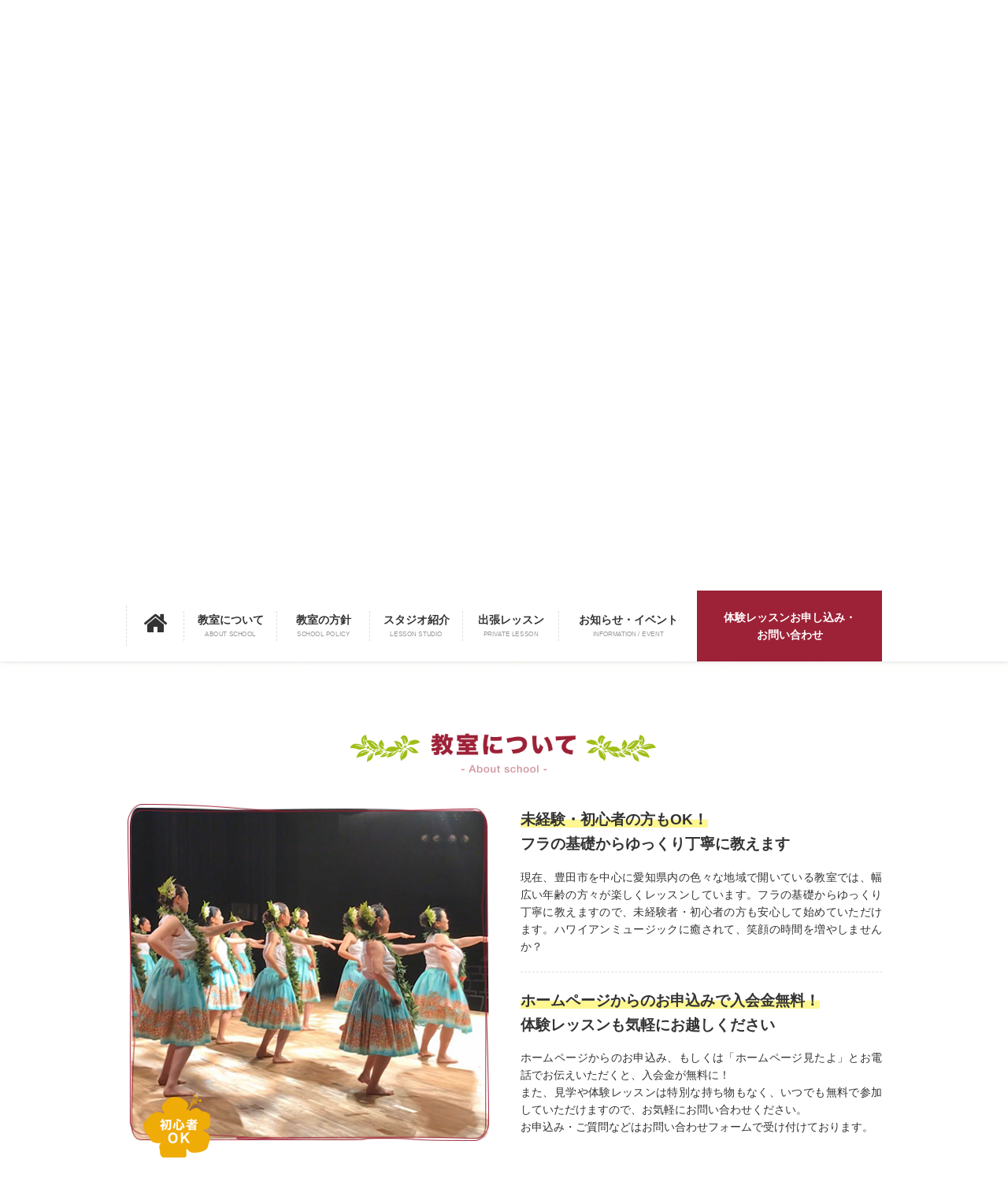

--- FILE ---
content_type: text/html; charset=UTF-8
request_url: http://halau-hula-o-malulani.com/?locate=about
body_size: 61330
content:
<!DOCTYPE html>
<html lang="ja"
	itemscope 
	itemtype="http://schema.org/Blog" 
	prefix="og: http://ogp.me/ns#" >
<head>
<title>豊田・刈谷・名古屋のアットホームなフラ教室 Hālau Hula o Malulani</title>
<meta charset="UTF-8">
<meta name="keywords" content="フラ教室,フラダンス,Hālau Hula o Malulani,ハワイ,ハーラウ フラ オ マルラニ,豊田市,刈谷市,名古屋市,初心者">
<meta name="description" content="豊田市・刈谷市・名古屋市を中心に愛知県内の色々な地域で開いているフラ教室です。フラの基礎からゆっくり丁寧に教えますので、未経験者・初心者の方も安心して始めていただけます。ハワイアンミュージックに癒されて、笑顔の時間を増やしませんか？">
<meta name="viewport" content="width=device-width, initial-scale=1">
<link rel="shortcut icon" href="/assets/img/favicon.ico">
<link rel="stylesheet" href="/assets/css/main.css">
<meta name='robots' content='max-image-preview:large' />

<!-- All in One SEO Pack 2.3.12.2.1 by Michael Torbert of Semper Fi Web Design[121,187] -->
<meta name="description"  content="豊田市・刈谷市・名古屋市のフラ教室 Halau Hula o Malulaniです。フラの基礎からゆっくり丁寧に教えますので、未経験・初心者の方でも気軽に参加していただけます。「和気あいあい」の言葉がぴったりの、アットホームな教室です。興味があるという方は、ぜひ一度体験レッスンにお越しください。" />

<link rel="canonical" href="http://halau-hula-o-malulani.com/" />
<meta property="og:title" content="豊田・刈谷・名古屋のアットホームなフラ教室 Halau Hula o Malulani" />
<meta property="og:type" content="blog" />
<meta property="og:url" content="http://halau-hula-o-malulani.com/" />
<meta property="og:image" content="http://halau-hula-o-malulani.com/assets/img/default-ogp.jpg" />
<meta property="og:site_name" content="豊田・尾張旭のアットホームなフラ教室 Halau Hula o Malulani" />
<meta property="og:description" content="豊田・刈谷・名古屋のフラ教室 Halau Hula o Malulaniです。アットホームな雰囲気で、初心者の方でも気軽に参加していただけます。興味があるという方は、ぜひ体験レッスンにお越しください。" />
<meta name="twitter:card" content="summary" />
<meta name="twitter:title" content="豊田・刈谷・名古屋のアットホームなフラ教室 Halau Hula o Malulani" />
<meta name="twitter:description" content="豊田・刈谷・名古屋のフラ教室 Halau Hula o Malulaniです。アットホームな雰囲気で、初心者の方でも気軽に参加していただけます。興味があるという方は、ぜひ体験レッスンにお越しください。" />
<meta name="twitter:image" content="http://halau-hula-o-malulani.com/assets/img/default-ogp.jpg" />
<meta itemprop="image" content="http://halau-hula-o-malulani.com/assets/img/default-ogp.jpg" />
			<script>
			(function(i,s,o,g,r,a,m){i['GoogleAnalyticsObject']=r;i[r]=i[r]||function(){
			(i[r].q=i[r].q||[]).push(arguments)},i[r].l=1*new Date();a=s.createElement(o),
			m=s.getElementsByTagName(o)[0];a.async=1;a.src=g;m.parentNode.insertBefore(a,m)
			})(window,document,'script','//www.google-analytics.com/analytics.js','ga');

			ga('create', 'UA-80210648-1', { 'cookieDomain': 'halau-hula-o-malulani.com' } );
			ga('require', 'linkid', 'linkid.js');
			ga('send', 'pageview');
			</script>
<!-- /all in one seo pack -->
<link rel="alternate" type="application/rss+xml" title="豊田・刈谷・名古屋のアットホームなフラ教室 Halau Hula o Malulani &raquo; トップページ のコメントのフィード" href="http://halau-hula-o-malulani.com/sample-page/feed" />
<script type="text/javascript">
window._wpemojiSettings = {"baseUrl":"https:\/\/s.w.org\/images\/core\/emoji\/14.0.0\/72x72\/","ext":".png","svgUrl":"https:\/\/s.w.org\/images\/core\/emoji\/14.0.0\/svg\/","svgExt":".svg","source":{"concatemoji":"http:\/\/halau-hula-o-malulani.com\/_wp\/wp-includes\/js\/wp-emoji-release.min.js"}};
/*! This file is auto-generated */
!function(e,a,t){var n,r,o,i=a.createElement("canvas"),p=i.getContext&&i.getContext("2d");function s(e,t){p.clearRect(0,0,i.width,i.height),p.fillText(e,0,0);e=i.toDataURL();return p.clearRect(0,0,i.width,i.height),p.fillText(t,0,0),e===i.toDataURL()}function c(e){var t=a.createElement("script");t.src=e,t.defer=t.type="text/javascript",a.getElementsByTagName("head")[0].appendChild(t)}for(o=Array("flag","emoji"),t.supports={everything:!0,everythingExceptFlag:!0},r=0;r<o.length;r++)t.supports[o[r]]=function(e){if(p&&p.fillText)switch(p.textBaseline="top",p.font="600 32px Arial",e){case"flag":return s("\ud83c\udff3\ufe0f\u200d\u26a7\ufe0f","\ud83c\udff3\ufe0f\u200b\u26a7\ufe0f")?!1:!s("\ud83c\uddfa\ud83c\uddf3","\ud83c\uddfa\u200b\ud83c\uddf3")&&!s("\ud83c\udff4\udb40\udc67\udb40\udc62\udb40\udc65\udb40\udc6e\udb40\udc67\udb40\udc7f","\ud83c\udff4\u200b\udb40\udc67\u200b\udb40\udc62\u200b\udb40\udc65\u200b\udb40\udc6e\u200b\udb40\udc67\u200b\udb40\udc7f");case"emoji":return!s("\ud83e\udef1\ud83c\udffb\u200d\ud83e\udef2\ud83c\udfff","\ud83e\udef1\ud83c\udffb\u200b\ud83e\udef2\ud83c\udfff")}return!1}(o[r]),t.supports.everything=t.supports.everything&&t.supports[o[r]],"flag"!==o[r]&&(t.supports.everythingExceptFlag=t.supports.everythingExceptFlag&&t.supports[o[r]]);t.supports.everythingExceptFlag=t.supports.everythingExceptFlag&&!t.supports.flag,t.DOMReady=!1,t.readyCallback=function(){t.DOMReady=!0},t.supports.everything||(n=function(){t.readyCallback()},a.addEventListener?(a.addEventListener("DOMContentLoaded",n,!1),e.addEventListener("load",n,!1)):(e.attachEvent("onload",n),a.attachEvent("onreadystatechange",function(){"complete"===a.readyState&&t.readyCallback()})),(e=t.source||{}).concatemoji?c(e.concatemoji):e.wpemoji&&e.twemoji&&(c(e.twemoji),c(e.wpemoji)))}(window,document,window._wpemojiSettings);
</script>
<style type="text/css">
img.wp-smiley,
img.emoji {
	display: inline !important;
	border: none !important;
	box-shadow: none !important;
	height: 1em !important;
	width: 1em !important;
	margin: 0 0.07em !important;
	vertical-align: -0.1em !important;
	background: none !important;
	padding: 0 !important;
}
</style>
	<link rel='stylesheet' id='wp-block-library-css' href='http://halau-hula-o-malulani.com/_wp/wp-includes/css/dist/block-library/style.min.css' type='text/css' media='all' />
<link rel='stylesheet' id='classic-theme-styles-css' href='http://halau-hula-o-malulani.com/_wp/wp-includes/css/classic-themes.min.css' type='text/css' media='all' />
<style id='global-styles-inline-css' type='text/css'>
body{--wp--preset--color--black: #000000;--wp--preset--color--cyan-bluish-gray: #abb8c3;--wp--preset--color--white: #ffffff;--wp--preset--color--pale-pink: #f78da7;--wp--preset--color--vivid-red: #cf2e2e;--wp--preset--color--luminous-vivid-orange: #ff6900;--wp--preset--color--luminous-vivid-amber: #fcb900;--wp--preset--color--light-green-cyan: #7bdcb5;--wp--preset--color--vivid-green-cyan: #00d084;--wp--preset--color--pale-cyan-blue: #8ed1fc;--wp--preset--color--vivid-cyan-blue: #0693e3;--wp--preset--color--vivid-purple: #9b51e0;--wp--preset--gradient--vivid-cyan-blue-to-vivid-purple: linear-gradient(135deg,rgba(6,147,227,1) 0%,rgb(155,81,224) 100%);--wp--preset--gradient--light-green-cyan-to-vivid-green-cyan: linear-gradient(135deg,rgb(122,220,180) 0%,rgb(0,208,130) 100%);--wp--preset--gradient--luminous-vivid-amber-to-luminous-vivid-orange: linear-gradient(135deg,rgba(252,185,0,1) 0%,rgba(255,105,0,1) 100%);--wp--preset--gradient--luminous-vivid-orange-to-vivid-red: linear-gradient(135deg,rgba(255,105,0,1) 0%,rgb(207,46,46) 100%);--wp--preset--gradient--very-light-gray-to-cyan-bluish-gray: linear-gradient(135deg,rgb(238,238,238) 0%,rgb(169,184,195) 100%);--wp--preset--gradient--cool-to-warm-spectrum: linear-gradient(135deg,rgb(74,234,220) 0%,rgb(151,120,209) 20%,rgb(207,42,186) 40%,rgb(238,44,130) 60%,rgb(251,105,98) 80%,rgb(254,248,76) 100%);--wp--preset--gradient--blush-light-purple: linear-gradient(135deg,rgb(255,206,236) 0%,rgb(152,150,240) 100%);--wp--preset--gradient--blush-bordeaux: linear-gradient(135deg,rgb(254,205,165) 0%,rgb(254,45,45) 50%,rgb(107,0,62) 100%);--wp--preset--gradient--luminous-dusk: linear-gradient(135deg,rgb(255,203,112) 0%,rgb(199,81,192) 50%,rgb(65,88,208) 100%);--wp--preset--gradient--pale-ocean: linear-gradient(135deg,rgb(255,245,203) 0%,rgb(182,227,212) 50%,rgb(51,167,181) 100%);--wp--preset--gradient--electric-grass: linear-gradient(135deg,rgb(202,248,128) 0%,rgb(113,206,126) 100%);--wp--preset--gradient--midnight: linear-gradient(135deg,rgb(2,3,129) 0%,rgb(40,116,252) 100%);--wp--preset--duotone--dark-grayscale: url('#wp-duotone-dark-grayscale');--wp--preset--duotone--grayscale: url('#wp-duotone-grayscale');--wp--preset--duotone--purple-yellow: url('#wp-duotone-purple-yellow');--wp--preset--duotone--blue-red: url('#wp-duotone-blue-red');--wp--preset--duotone--midnight: url('#wp-duotone-midnight');--wp--preset--duotone--magenta-yellow: url('#wp-duotone-magenta-yellow');--wp--preset--duotone--purple-green: url('#wp-duotone-purple-green');--wp--preset--duotone--blue-orange: url('#wp-duotone-blue-orange');--wp--preset--font-size--small: 13px;--wp--preset--font-size--medium: 20px;--wp--preset--font-size--large: 36px;--wp--preset--font-size--x-large: 42px;--wp--preset--spacing--20: 0.44rem;--wp--preset--spacing--30: 0.67rem;--wp--preset--spacing--40: 1rem;--wp--preset--spacing--50: 1.5rem;--wp--preset--spacing--60: 2.25rem;--wp--preset--spacing--70: 3.38rem;--wp--preset--spacing--80: 5.06rem;--wp--preset--shadow--natural: 6px 6px 9px rgba(0, 0, 0, 0.2);--wp--preset--shadow--deep: 12px 12px 50px rgba(0, 0, 0, 0.4);--wp--preset--shadow--sharp: 6px 6px 0px rgba(0, 0, 0, 0.2);--wp--preset--shadow--outlined: 6px 6px 0px -3px rgba(255, 255, 255, 1), 6px 6px rgba(0, 0, 0, 1);--wp--preset--shadow--crisp: 6px 6px 0px rgba(0, 0, 0, 1);}:where(.is-layout-flex){gap: 0.5em;}body .is-layout-flow > .alignleft{float: left;margin-inline-start: 0;margin-inline-end: 2em;}body .is-layout-flow > .alignright{float: right;margin-inline-start: 2em;margin-inline-end: 0;}body .is-layout-flow > .aligncenter{margin-left: auto !important;margin-right: auto !important;}body .is-layout-constrained > .alignleft{float: left;margin-inline-start: 0;margin-inline-end: 2em;}body .is-layout-constrained > .alignright{float: right;margin-inline-start: 2em;margin-inline-end: 0;}body .is-layout-constrained > .aligncenter{margin-left: auto !important;margin-right: auto !important;}body .is-layout-constrained > :where(:not(.alignleft):not(.alignright):not(.alignfull)){max-width: var(--wp--style--global--content-size);margin-left: auto !important;margin-right: auto !important;}body .is-layout-constrained > .alignwide{max-width: var(--wp--style--global--wide-size);}body .is-layout-flex{display: flex;}body .is-layout-flex{flex-wrap: wrap;align-items: center;}body .is-layout-flex > *{margin: 0;}:where(.wp-block-columns.is-layout-flex){gap: 2em;}.has-black-color{color: var(--wp--preset--color--black) !important;}.has-cyan-bluish-gray-color{color: var(--wp--preset--color--cyan-bluish-gray) !important;}.has-white-color{color: var(--wp--preset--color--white) !important;}.has-pale-pink-color{color: var(--wp--preset--color--pale-pink) !important;}.has-vivid-red-color{color: var(--wp--preset--color--vivid-red) !important;}.has-luminous-vivid-orange-color{color: var(--wp--preset--color--luminous-vivid-orange) !important;}.has-luminous-vivid-amber-color{color: var(--wp--preset--color--luminous-vivid-amber) !important;}.has-light-green-cyan-color{color: var(--wp--preset--color--light-green-cyan) !important;}.has-vivid-green-cyan-color{color: var(--wp--preset--color--vivid-green-cyan) !important;}.has-pale-cyan-blue-color{color: var(--wp--preset--color--pale-cyan-blue) !important;}.has-vivid-cyan-blue-color{color: var(--wp--preset--color--vivid-cyan-blue) !important;}.has-vivid-purple-color{color: var(--wp--preset--color--vivid-purple) !important;}.has-black-background-color{background-color: var(--wp--preset--color--black) !important;}.has-cyan-bluish-gray-background-color{background-color: var(--wp--preset--color--cyan-bluish-gray) !important;}.has-white-background-color{background-color: var(--wp--preset--color--white) !important;}.has-pale-pink-background-color{background-color: var(--wp--preset--color--pale-pink) !important;}.has-vivid-red-background-color{background-color: var(--wp--preset--color--vivid-red) !important;}.has-luminous-vivid-orange-background-color{background-color: var(--wp--preset--color--luminous-vivid-orange) !important;}.has-luminous-vivid-amber-background-color{background-color: var(--wp--preset--color--luminous-vivid-amber) !important;}.has-light-green-cyan-background-color{background-color: var(--wp--preset--color--light-green-cyan) !important;}.has-vivid-green-cyan-background-color{background-color: var(--wp--preset--color--vivid-green-cyan) !important;}.has-pale-cyan-blue-background-color{background-color: var(--wp--preset--color--pale-cyan-blue) !important;}.has-vivid-cyan-blue-background-color{background-color: var(--wp--preset--color--vivid-cyan-blue) !important;}.has-vivid-purple-background-color{background-color: var(--wp--preset--color--vivid-purple) !important;}.has-black-border-color{border-color: var(--wp--preset--color--black) !important;}.has-cyan-bluish-gray-border-color{border-color: var(--wp--preset--color--cyan-bluish-gray) !important;}.has-white-border-color{border-color: var(--wp--preset--color--white) !important;}.has-pale-pink-border-color{border-color: var(--wp--preset--color--pale-pink) !important;}.has-vivid-red-border-color{border-color: var(--wp--preset--color--vivid-red) !important;}.has-luminous-vivid-orange-border-color{border-color: var(--wp--preset--color--luminous-vivid-orange) !important;}.has-luminous-vivid-amber-border-color{border-color: var(--wp--preset--color--luminous-vivid-amber) !important;}.has-light-green-cyan-border-color{border-color: var(--wp--preset--color--light-green-cyan) !important;}.has-vivid-green-cyan-border-color{border-color: var(--wp--preset--color--vivid-green-cyan) !important;}.has-pale-cyan-blue-border-color{border-color: var(--wp--preset--color--pale-cyan-blue) !important;}.has-vivid-cyan-blue-border-color{border-color: var(--wp--preset--color--vivid-cyan-blue) !important;}.has-vivid-purple-border-color{border-color: var(--wp--preset--color--vivid-purple) !important;}.has-vivid-cyan-blue-to-vivid-purple-gradient-background{background: var(--wp--preset--gradient--vivid-cyan-blue-to-vivid-purple) !important;}.has-light-green-cyan-to-vivid-green-cyan-gradient-background{background: var(--wp--preset--gradient--light-green-cyan-to-vivid-green-cyan) !important;}.has-luminous-vivid-amber-to-luminous-vivid-orange-gradient-background{background: var(--wp--preset--gradient--luminous-vivid-amber-to-luminous-vivid-orange) !important;}.has-luminous-vivid-orange-to-vivid-red-gradient-background{background: var(--wp--preset--gradient--luminous-vivid-orange-to-vivid-red) !important;}.has-very-light-gray-to-cyan-bluish-gray-gradient-background{background: var(--wp--preset--gradient--very-light-gray-to-cyan-bluish-gray) !important;}.has-cool-to-warm-spectrum-gradient-background{background: var(--wp--preset--gradient--cool-to-warm-spectrum) !important;}.has-blush-light-purple-gradient-background{background: var(--wp--preset--gradient--blush-light-purple) !important;}.has-blush-bordeaux-gradient-background{background: var(--wp--preset--gradient--blush-bordeaux) !important;}.has-luminous-dusk-gradient-background{background: var(--wp--preset--gradient--luminous-dusk) !important;}.has-pale-ocean-gradient-background{background: var(--wp--preset--gradient--pale-ocean) !important;}.has-electric-grass-gradient-background{background: var(--wp--preset--gradient--electric-grass) !important;}.has-midnight-gradient-background{background: var(--wp--preset--gradient--midnight) !important;}.has-small-font-size{font-size: var(--wp--preset--font-size--small) !important;}.has-medium-font-size{font-size: var(--wp--preset--font-size--medium) !important;}.has-large-font-size{font-size: var(--wp--preset--font-size--large) !important;}.has-x-large-font-size{font-size: var(--wp--preset--font-size--x-large) !important;}
.wp-block-navigation a:where(:not(.wp-element-button)){color: inherit;}
:where(.wp-block-columns.is-layout-flex){gap: 2em;}
.wp-block-pullquote{font-size: 1.5em;line-height: 1.6;}
</style>
<link rel="https://api.w.org/" href="http://halau-hula-o-malulani.com/wp-json/" /><link rel="alternate" type="application/json" href="http://halau-hula-o-malulani.com/wp-json/wp/v2/pages/2" /><link rel="EditURI" type="application/rsd+xml" title="RSD" href="http://halau-hula-o-malulani.com/_wp/xmlrpc.php?rsd" />
<link rel="wlwmanifest" type="application/wlwmanifest+xml" href="http://halau-hula-o-malulani.com/_wp/wp-includes/wlwmanifest.xml" />

<link rel='shortlink' href='http://halau-hula-o-malulani.com/' />
<link rel="alternate" type="application/json+oembed" href="http://halau-hula-o-malulani.com/wp-json/oembed/1.0/embed?url=http%3A%2F%2Fhalau-hula-o-malulani.com%2F" />
<link rel="alternate" type="text/xml+oembed" href="http://halau-hula-o-malulani.com/wp-json/oembed/1.0/embed?url=http%3A%2F%2Fhalau-hula-o-malulani.com%2F&#038;format=xml" />
</head>

<body class="drawer drawer--right">
<script>
  (function(i,s,o,g,r,a,m){i['GoogleAnalyticsObject']=r;i[r]=i[r]||function(){
  (i[r].q=i[r].q||[]).push(arguments)},i[r].l=1*new Date();a=s.createElement(o),
  m=s.getElementsByTagName(o)[0];a.async=1;a.src=g;m.parentNode.insertBefore(a,m)
  })(window,document,'script','https://www.google-analytics.com/analytics.js','ga');

  ga('create', 'UA-80210648-1', 'auto');
  ga('send', 'pageview');

</script><header id="header">
  <nav class="fixed-nav">
  	<ul>
  	  <li><a href="#contact"><span class="icon-envelope"></span><strong>体験レッスンお申し込み <br>お問い合わせ</strong></a></li>
  	  <li><a href="/information"><span class="icon-feed"></span>お知らせ</a></li>
  	  <li><div class="btn-drawer drawer-toggle"><span class="icon-bars"></span>メニュー</div></li>
  	</ul>
  </nav>
  <nav class="drawer-nav">
    <div class="drawer-nav-wrap">
    	<ul>
    	  <li class="clickable"><a href="./"><span class="dsp-pc"><span class="icon-home "></span></span><span class="dsp-sp">トップページ</span></a></li>
    	  <li class="clickable"><a href="#about">教室について<span class="eng">ABOUT SCHOOL</span></a></li>
    	  <li class="clickable"><a href="#schoolPolicy">教室の方針<span class="eng">SCHOOL POLICY</span></a></li>
    	  <li class="logo"><a href="#logoMark">ロゴマークに込めた想い</a></li>
    	  <li class="clickable"><a href="#studio">スタジオ紹介<span class="eng">LESSON STUDIO</span></a>
    	    <ul>
    	      <li><a href="#studio-takahashi">豊田高橋校</a></li>
    	      <li><a href="#studio-asuke">豊田足助校</a></li>
    	      <li><a href="#studio-mitachi">豊田御立校</a></li>
    	      <li><a href="#studio-ichigi">豊田市木校</a></li>
    	      <li><a href="#studio-kariya">刈谷校</a></li>
            <li><a href="#studio-kaminokura">神の倉校</a></li>
            <li><a href="#studio-kuranomae">足助蔵ノ前校</a></li>
    	    </ul>
    	  </li>
    	  <li class="clickable"><a href="#privateLesson">出張レッスン<span class="eng">PRIVATE LESSON</span></a></li>
    	  <li class="clickable"><a href="/information">お知らせ・イベント<span class="eng">INFORMATION / EVENT</span></a></li>
    	  <li class="clickable"><a href="#contact">体験レッスンお申し込み・<br>お問い合わせ</a></li>
        <li class="clickable"><a href="#twitter">Twitter</a></li>
        <li class="clickable"><a href="#instagram">Instagram</a></li>
    	  <li class="clickable"><a href="#facebook">Facebook</a></li>
    	</ul>
    	<div class="al-right"><div class="btn-close drawer-close"><span class="icon-close"></span> 閉じる</div></div>
    </div>
  </nav>
</header>

<main>
  <section class="main-visual">
    <h1><img src="assets/img/header-img-logo.png" alt="Hālau Hula o Malulani"/></h1>
    <p>豊田・刈谷・名古屋のアットホームなフラ教室<br>Hālau Hula o Malulani</p>
  </section>

  <section class="about" id="about">
    <h2 class="ti-primary mt0"><img src="assets/img/about-ttl.png" alt="教室について"/></h2>
    <div class="wrapper">
      <div class="row-2">
        <div class="col col-m col-1">
          <figure class="dsp-sp"><img src="assets/img/about-img-01.jpg" alt="フラレッスンの様子"/><span><img src="assets/img/about-img-flower.png" alt="初心者OK!"/></span>
          </figure>
          <figure class="dsp-pc"><img src="assets/img/about-img-pc-01.jpg" alt="フラレッスンの様子"/><span><img src="assets/img/about-img-flower.png" alt="初心者OK!"/></span>
          </figure>
        </div>
        <div class="col col-m col-1">
          <h3 class="ti-secondary"><strong>未経験・初心者の方もOK！</strong><br>フラの基礎からゆっくり丁寧に教えます</h3>
          <p>現在、豊田市を中心に愛知県内の色々な地域で開いている教室では、幅広い年齢の方々が楽しくレッスンしています。フラの基礎からゆっくり丁寧に教えますので、未経験者・初心者の方も安心して始めていただけます。ハワイアンミュージックに癒されて、笑顔の時間を増やしませんか？</p>
          <hr>
          <h3 class="ti-secondary"><strong>ホームページからのお申込みで入会金無料！</strong><br>体験レッスンも気軽にお越しください</h3>
          <p>ホームページからのお申込み、もしくは「ホームページ見たよ」とお電話でお伝えいただくと、入会金が無料に！<br>また、見学や体験レッスンは特別な持ち物もなく、いつでも無料で参加していただけますので、お気軽にお問い合わせください。<br>お申込み・ご質問などはお問い合わせフォームで受け付けております。</p>
        </div>
      </div>
    </div>
  </section>

  <hr>

  <section class="policy" id="schoolPolicy">
    <h2 class="ti-primary"><img src="assets/img/policy-ttl.png" alt="教室の方針"/></h2>
    <div class="wrapper">
      <div class="al-center lecturer mb3">
        <figure><img src="assets/img/policy-img-ueda.jpg" alt="インストラクター 上田 智津恵"/></figure><strong>上田 智津恵</strong><br>Chizue UEDA
      </div>
      <div class="policy-wrapper clearfix">

        <div class="policy-wrapper-inner">
          <div class="row-2">
            <div class="col col-s">
              <figure class="dsp-sp"><img src="assets/img/policy-img-01.jpg" alt=""/>
              </figure>
            </div>
            <div class="col col-l">
              <p class="ti-thirdry mt0">クムフラから直接教わった、<span class="break"></span>本場ハワイのフラを教えています。</p>
              <p class="mb0">クムフラ（＝フラの先生）より直接教わった、本場ハワイのフラを教えています。曲の意味を理解しながら、楽しい曲は楽しく、優雅な曲は優雅に、心のこもったフラを踊りましょう。</p>
            </div>
          </div>
          <hr>
          <div class="row-2">
            <div class="col col-s">
              <figure class="dsp-sp"><img src="assets/img/policy-img-02.jpg" alt=""/>
              </figure>
            </div>
            <div class="col col-l">
              <p class="ti-thirdry mt0">フラの技術だけではなく、<span class="break"></span>ハワイの文化・環境についても学びを深めていきます。</p>
              <p class="mb0">フラだけでなく、ハワイに関するいろいろな知識をお伝えしていきます。ハワイの神話・歴史・文化に触れたり、レッスン前にはウクレレを弾くこともできますよ。<br>ハワイと日本の意外な共通点を発見すれば、ハワイがグッと身近に感じられることでしょう。</p>
            </div>
          </div>
        </div>
        <figure class="dsp-pc"><img src="assets/img/policy-img-pc-01.jpg" alt=""/>
        </figure>
      </div>
    </div>
  </section>

  <section class="mark" id="logoMark">
    <div class="mark-wrapper">
      <h2><img src="assets/img/mark-ttl.png" alt="ロゴマークに込めた想い"/></h2>
      <div class="wrapper">
        <figure><img src="assets/img/mark-img-01.png" alt="Halau Hula o Malulani ロゴマーク"/>
        </figure>
        <p>教室のロゴマークには<strong>【プアケニケニ】</strong>の花と<strong>【マイレ】</strong>の葉が使われています。<br>ケニケニは10セントの意味ですが、プルメリアが50個で25セントだった時代に、<span class="break"></span>なんと花びら1枚で10セントの価値があり、大変高価で貴重な花でした。<br>また、マイレはフラに関わるものにとっては特別な植物です。マイレは人と人とを結びつけ、人と神を結ぶ象徴でもあります。<br>どちらもとても良い香りがします。そして、フラの神<strong>【ラカ】</strong>の化身とも言われているものです。</p>
        <p>教室の名前にもなっている<strong>【Malulani】</strong>には「天に守られた」という意味があり、<span class="break"></span>この教室の名とロゴマークに、こんな思いを込めました。</p>
        <div class="thought">
          <p>どうかフラの知識が授かりますように…<br>アロハの心を大切にして、Hālauの仲間同士、<br>守り守られる存在になりますように…</p>
        </div>
      </div>
    </div>
  </section>

  <section class="studio" id="studio">
    <h2 class="ti-primary"><img src="assets/img/studio-ttl.png" alt="スタジオ紹介"/></h2>
    <div class="wrapper">
      <div class="flexslider">
        <div class="frame"><img src="assets/img/studio-img-frame.png" alt=""/>
        </div>
        <ul class="slides">
                    <li style="background-image:url(http://halau-hula-o-malulani.com/_wp/wp-content/uploads/2022/12/43B2944D-DDA2-4B47-BAD0-B7245AFD2856.jpeg )"></li>
                    <li style="background-image:url(http://halau-hula-o-malulani.com/_wp/wp-content/uploads/2022/12/5A182C63-2FDB-455F-ABD9-19F3D8A5F633.jpeg )"></li>
                    <li style="background-image:url(http://halau-hula-o-malulani.com/_wp/wp-content/uploads/2022/12/FCCC7914-AC56-4C40-85B3-8B8B06C0A571.jpeg )"></li>
                    <li style="background-image:url(http://halau-hula-o-malulani.com/_wp/wp-content/uploads/2022/12/E9506739-0CD9-4873-BDAC-5048A646119A.jpeg )"></li>
                    <li style="background-image:url(http://halau-hula-o-malulani.com/_wp/wp-content/uploads/2022/12/3A088585-7F5F-4F35-82A8-090966C937DF.jpeg )"></li>
                    <li style="background-image:url(http://halau-hula-o-malulani.com/_wp/wp-content/uploads/2022/12/4F6A4549-9DCC-46D4-8C4F-C4EE5AA677E5.jpeg )"></li>
                    <li style="background-image:url(http://halau-hula-o-malulani.com/_wp/wp-content/uploads/2022/12/52067BD5-FCAC-49D8-ACF7-06D185D6FDB2.jpeg )"></li>
                    <li style="background-image:url(http://halau-hula-o-malulani.com/_wp/wp-content/uploads/2022/12/44C033C8-7CBB-4310-8671-239F7A4CDB80.jpeg )"></li>
                    <li style="background-image:url(http://halau-hula-o-malulani.com/_wp/wp-content/uploads/2022/12/C8C87850-50C6-4B2A-87E0-CA8279426D2C.jpeg )"></li>
                    <li style="background-image:url(http://halau-hula-o-malulani.com/_wp/wp-content/uploads/2022/12/552822A0-7684-44E3-BA07-04FCDDFA8237.jpeg )"></li>
                    <li style="background-image:url(http://halau-hula-o-malulani.com/_wp/wp-content/uploads/2022/12/84E807B9-768A-4052-AD57-290566248DAE.jpeg )"></li>
                    <li style="background-image:url(http://halau-hula-o-malulani.com/_wp/wp-content/uploads/2022/12/B518F973-FDC0-4E8A-AF8F-8CA70F3D0C67.jpeg )"></li>
                    <li style="background-image:url(http://halau-hula-o-malulani.com/_wp/wp-content/uploads/2022/12/73BABF09-C500-4F33-88FB-C34F904AE1ED.jpeg )"></li>
                    <li style="background-image:url(http://halau-hula-o-malulani.com/_wp/wp-content/uploads/2022/12/02BA8A0C-8425-4039-A11A-67FB4004EE52.jpeg )"></li>
                    <li style="background-image:url(http://halau-hula-o-malulani.com/_wp/wp-content/uploads/2022/12/6E9AEFEE-C61C-44E4-A019-65E722FF29A6.jpeg )"></li>
                    <li style="background-image:url(http://halau-hula-o-malulani.com/_wp/wp-content/uploads/2022/12/A3C2F92C-5AEF-4E3F-9FD6-A4AAB2994655.jpeg )"></li>
                    <li style="background-image:url(http://halau-hula-o-malulani.com/_wp/wp-content/uploads/2022/12/76BCF7A6-26D9-4443-8822-F677618167C1.jpeg )"></li>
                    <li style="background-image:url(http://halau-hula-o-malulani.com/_wp/wp-content/uploads/2022/12/4E5516FB-6C3A-4B77-A652-D1338EF5D40E.jpeg )"></li>
                    <li style="background-image:url(http://halau-hula-o-malulani.com/_wp/wp-content/uploads/2022/12/21E4DA24-B80B-46C1-885C-D058B60B9E9C.jpeg )"></li>
                    <li style="background-image:url(http://halau-hula-o-malulani.com/_wp/wp-content/uploads/2022/12/B8BD2517-F22E-4EDC-ADD6-726182404214.jpeg )"></li>
                    <li style="background-image:url(http://halau-hula-o-malulani.com/_wp/wp-content/uploads/2022/12/704D8FD9-8FDD-4D99-8B4C-10D3EE1BA047.jpeg )"></li>
                    <li style="background-image:url(http://halau-hula-o-malulani.com/_wp/wp-content/uploads/2022/12/BA1F0EC1-718E-4FA2-8792-FE583663BCA9.jpeg )"></li>
                    <li style="background-image:url(http://halau-hula-o-malulani.com/_wp/wp-content/uploads/2022/12/B75D5166-8B71-4B64-BABF-8E201F1A3DF8-scaled.jpeg )"></li>
                    <li style="background-image:url(http://halau-hula-o-malulani.com/_wp/wp-content/uploads/2022/12/ABD8FC2A-DA50-4CB4-87A1-F067B8A317E8-scaled.jpeg )"></li>
                    <li style="background-image:url(http://halau-hula-o-malulani.com/_wp/wp-content/uploads/2022/01/849FBFDF-40DE-42D2-B263-FCE0FB53938F.jpeg )"></li>
                    <li style="background-image:url(http://halau-hula-o-malulani.com/_wp/wp-content/uploads/2022/01/C1DA1CED-E810-4896-8C08-B8B213AC9AF3.jpeg )"></li>
                    <li style="background-image:url(http://halau-hula-o-malulani.com/_wp/wp-content/uploads/2022/01/74ECBA25-D634-4C4A-AA60-3C5CF4B1E452-scaled.jpeg )"></li>
                    <li style="background-image:url(http://halau-hula-o-malulani.com/_wp/wp-content/uploads/2022/01/1DF4CE97-064A-4E1F-A6E2-964155204433-scaled.jpeg )"></li>
                    <li style="background-image:url(http://halau-hula-o-malulani.com/_wp/wp-content/uploads/2022/01/38AEA499-9542-4B38-B110-2E427EC3EB32-scaled.jpeg )"></li>
                    <li style="background-image:url(http://halau-hula-o-malulani.com/_wp/wp-content/uploads/2022/01/76621E58-A1EA-458A-ACD1-21F63704958E-scaled.jpeg )"></li>
                    <li style="background-image:url(http://halau-hula-o-malulani.com/_wp/wp-content/uploads/2022/01/F955BDDD-5CED-4849-B3B7-572F5813E220.jpeg )"></li>
                    <li style="background-image:url(http://halau-hula-o-malulani.com/_wp/wp-content/uploads/2022/01/625038A2-2E5C-4326-9DC2-9B9213DFF60B.jpeg )"></li>
                    <li style="background-image:url(http://halau-hula-o-malulani.com/_wp/wp-content/uploads/2022/01/0891ACE2-F8A8-44EF-AFB0-A4B0170176D4.jpeg )"></li>
                    <li style="background-image:url(http://halau-hula-o-malulani.com/_wp/wp-content/uploads/2022/01/E473C77D-6B71-4133-8DB9-9E29A24B7720.jpeg )"></li>
                    <li style="background-image:url(http://halau-hula-o-malulani.com/_wp/wp-content/uploads/2022/01/BB638E72-1AC8-48B1-87D3-013E16F460CB-scaled.jpeg )"></li>
                    <li style="background-image:url(http://halau-hula-o-malulani.com/_wp/wp-content/uploads/2022/01/401F2268-9D33-495C-BE6E-B99F03CFF76E.jpeg )"></li>
                    <li style="background-image:url(http://halau-hula-o-malulani.com/_wp/wp-content/uploads/2022/01/DE0439C7-3C6F-4C03-9E6C-C34FBD81D867.jpeg )"></li>
                    <li style="background-image:url(http://halau-hula-o-malulani.com/_wp/wp-content/uploads/2022/01/14B8009F-DC93-4750-8C70-F192C3F6FE06.jpeg )"></li>
                    <li style="background-image:url(http://halau-hula-o-malulani.com/_wp/wp-content/uploads/2022/01/41286CDD-3D45-4D0B-ACB6-A76CDD4A23CD.jpeg )"></li>
                    <li style="background-image:url(http://halau-hula-o-malulani.com/_wp/wp-content/uploads/2022/01/B646F7F2-4E18-49CF-9996-67D4759BFD58-scaled.jpeg )"></li>
                    <li style="background-image:url(http://halau-hula-o-malulani.com/_wp/wp-content/uploads/2022/01/1E0E36A3-3464-44F9-83F9-7C2ABEFC3210.jpeg )"></li>
                    <li style="background-image:url(http://halau-hula-o-malulani.com/_wp/wp-content/uploads/2021/10/3EB90225-8F2F-4E3D-A147-4FD98862F543.jpeg )"></li>
                    <li style="background-image:url(http://halau-hula-o-malulani.com/_wp/wp-content/uploads/2021/10/75C0E843-CD35-4214-8395-3AD40F40DD12.jpeg )"></li>
                    <li style="background-image:url(http://halau-hula-o-malulani.com/_wp/wp-content/uploads/2021/10/73C9E0D8-E296-42E7-A1E9-54C03A3F69E5.jpeg )"></li>
                    <li style="background-image:url(http://halau-hula-o-malulani.com/_wp/wp-content/uploads/2021/09/1D193AF6-26C4-4A11-96F6-E80C7EF46FC1.jpeg )"></li>
                    <li style="background-image:url(http://halau-hula-o-malulani.com/_wp/wp-content/uploads/2021/09/6E498EC5-57D7-43E1-98F2-9DAF4B49052C.jpeg )"></li>
                    <li style="background-image:url(http://halau-hula-o-malulani.com/_wp/wp-content/uploads/2021/09/B1F55F89-655E-429C-8C61-5C4BED712804.jpeg )"></li>
                    <li style="background-image:url(http://halau-hula-o-malulani.com/_wp/wp-content/uploads/2021/09/55628490-6022-4ECF-A369-9F8FF7816BAD.jpeg )"></li>
                    <li style="background-image:url(http://halau-hula-o-malulani.com/_wp/wp-content/uploads/2021/09/FBE6CDD8-30F2-4560-BFE9-54D86BABF8E4.jpeg )"></li>
                    <li style="background-image:url(http://halau-hula-o-malulani.com/_wp/wp-content/uploads/2021/09/5370EB18-ED7F-4ADC-9EB1-E3ADDAE18F5B.jpeg )"></li>
                    <li style="background-image:url(http://halau-hula-o-malulani.com/_wp/wp-content/uploads/2021/05/7523D555-71F4-4ECC-93C0-F60A93004F01.jpeg )"></li>
                    <li style="background-image:url(http://halau-hula-o-malulani.com/_wp/wp-content/uploads/2021/05/4E3D42CB-1394-4477-80C2-401AFD65E984-scaled.jpeg )"></li>
                    <li style="background-image:url(http://halau-hula-o-malulani.com/_wp/wp-content/uploads/2021/05/9909E6D1-31C9-4363-911F-59EBBDC5706C.jpeg )"></li>
                    <li style="background-image:url(http://halau-hula-o-malulani.com/_wp/wp-content/uploads/2021/05/846F2CA4-DF65-4F74-82D4-1044210AD391.jpeg )"></li>
                    <li style="background-image:url(http://halau-hula-o-malulani.com/_wp/wp-content/uploads/2021/05/23299546-5E49-499D-8EBC-73F00B4FBC95.jpeg )"></li>
                    <li style="background-image:url(http://halau-hula-o-malulani.com/_wp/wp-content/uploads/2021/05/85E4D6B8-8E25-4074-B343-FB927EB03038.jpeg )"></li>
                    <li style="background-image:url(http://halau-hula-o-malulani.com/_wp/wp-content/uploads/2021/05/91630136-BED6-4388-8B10-8FC5F18E27E3.jpeg )"></li>
                    <li style="background-image:url(http://halau-hula-o-malulani.com/_wp/wp-content/uploads/2021/05/B39F6888-065A-4148-B4A0-28050E5C15C9-scaled.jpeg )"></li>
                    <li style="background-image:url(http://halau-hula-o-malulani.com/_wp/wp-content/uploads/2021/05/23B6A2E3-0D39-49BC-A491-9EA1D427EEF4.jpeg )"></li>
                    <li style="background-image:url(http://halau-hula-o-malulani.com/_wp/wp-content/uploads/2021/05/8048F790-3684-4EBD-8919-833B1987D054.jpeg )"></li>
                    <li style="background-image:url(http://halau-hula-o-malulani.com/_wp/wp-content/uploads/2021/05/46B14C2C-DEFC-4489-9E11-A113BA40510B.jpeg )"></li>
                    <li style="background-image:url(http://halau-hula-o-malulani.com/_wp/wp-content/uploads/2021/05/D1C06EE3-6051-43E9-8ADB-CFA0C65A4CE3.jpeg )"></li>
                    <li style="background-image:url(http://halau-hula-o-malulani.com/_wp/wp-content/uploads/2021/05/201F6545-E9AB-45CA-B500-DC2355F9E02B.jpeg )"></li>
                    <li style="background-image:url(http://halau-hula-o-malulani.com/_wp/wp-content/uploads/2021/05/31E31726-AF54-45DB-A3DC-4996D8D30401.jpeg )"></li>
                    <li style="background-image:url(http://halau-hula-o-malulani.com/_wp/wp-content/uploads/2021/05/E90AF362-5EAF-44FC-A6CB-12110B0E93E9.jpeg )"></li>
                    <li style="background-image:url(http://halau-hula-o-malulani.com/_wp/wp-content/uploads/2021/05/FB86EA97-16D1-4FE1-98D2-1CB7C5618406.jpeg )"></li>
                    <li style="background-image:url(http://halau-hula-o-malulani.com/_wp/wp-content/uploads/2021/05/ABDD90C2-B524-404F-A657-7B0175570931.jpeg )"></li>
                    <li style="background-image:url(http://halau-hula-o-malulani.com/_wp/wp-content/uploads/2021/05/EE50BE65-28B3-45D9-B319-5F9C2AECED69.jpeg )"></li>
                    <li style="background-image:url(http://halau-hula-o-malulani.com/_wp/wp-content/uploads/2020/08/E9AB8BF0-3F34-4234-9D3C-22184990FA45.jpeg )"></li>
                    <li style="background-image:url(http://halau-hula-o-malulani.com/_wp/wp-content/uploads/2020/08/189752EC-8A52-4F24-8686-41F427BFE360.jpeg )"></li>
                    <li style="background-image:url(http://halau-hula-o-malulani.com/_wp/wp-content/uploads/2019/11/25AA3BB0-A3E3-42C1-BFAE-B7BEBA948722.jpeg )"></li>
                    <li style="background-image:url(http://halau-hula-o-malulani.com/_wp/wp-content/uploads/2019/11/DE29C082-ABC8-4C47-84DF-18D8115593AD.jpeg )"></li>
                    <li style="background-image:url(http://halau-hula-o-malulani.com/_wp/wp-content/uploads/2019/11/B849CC83-4305-4C71-A229-CE5D0D6F785B.jpeg )"></li>
                    <li style="background-image:url(http://halau-hula-o-malulani.com/_wp/wp-content/uploads/2019/08/BB884555-44D4-43A6-9280-881A6FC94942.jpeg )"></li>
                    <li style="background-image:url(http://halau-hula-o-malulani.com/_wp/wp-content/uploads/2019/08/C1822A11-FFF5-4790-8C91-DFD3FCBF8A47.jpeg )"></li>
                    <li style="background-image:url(http://halau-hula-o-malulani.com/_wp/wp-content/uploads/2019/05/F549DCAB-CD04-4A9A-B0FB-5626FCEC2BA9.jpeg )"></li>
                    <li style="background-image:url(http://halau-hula-o-malulani.com/_wp/wp-content/uploads/2019/05/9AF6C967-7649-4FEC-91DE-FCF9B25B6C8B.jpeg )"></li>
                    <li style="background-image:url(http://halau-hula-o-malulani.com/_wp/wp-content/uploads/2019/04/092D45D4-3F92-404E-9D32-FF53F1100789.jpeg )"></li>
                    <li style="background-image:url(http://halau-hula-o-malulani.com/_wp/wp-content/uploads/2018/11/B35E5B85-1372-42C8-A257-28A3E494A648.jpeg )"></li>
                    <li style="background-image:url(http://halau-hula-o-malulani.com/_wp/wp-content/uploads/2018/11/A59FD259-CB9A-40B9-8C9D-7C0B4DF2A5A8.jpeg )"></li>
                    <li style="background-image:url(http://halau-hula-o-malulani.com/_wp/wp-content/uploads/2018/11/07D6F5A5-F839-435A-A55C-1F46AFA6DCCD.jpeg )"></li>
                    <li style="background-image:url(http://halau-hula-o-malulani.com/_wp/wp-content/uploads/2018/02/FCE7182D-68EB-4EDF-867A-1A144DF9D7A9.jpeg )"></li>
                    <li style="background-image:url(http://halau-hula-o-malulani.com/_wp/wp-content/uploads/2018/02/E956FFAF-50F3-441F-B152-1DAA2BBD36B4.jpeg )"></li>
                    <li style="background-image:url(http://halau-hula-o-malulani.com/_wp/wp-content/uploads/2017/08/IMG_1607.jpg )"></li>
                    <li style="background-image:url(http://halau-hula-o-malulani.com/_wp/wp-content/uploads/2017/06/IMG_1241.jpg )"></li>
                    <li style="background-image:url(http://halau-hula-o-malulani.com/_wp/wp-content/uploads/2016/07/image-3.jpeg )"></li>
                    <li style="background-image:url(http://halau-hula-o-malulani.com/_wp/wp-content/uploads/2016/06/studio-img-03-1.jpg )"></li>
                    <li style="background-image:url(http://halau-hula-o-malulani.com/_wp/wp-content/uploads/2016/06/studio-img-02.jpg )"></li>
                    <li style="background-image:url(http://halau-hula-o-malulani.com/_wp/wp-content/uploads/2016/06/studio-img-01.jpg )"></li>
                  </ul>
        <figure><img src="assets/img/studio-img-balloon.png" alt="Aloha mai!"/>
        </figure>
      </div>
      <p>「和気あいあい」の言葉がぴったりの教室です。フラを通して知り合った新しい仲間同士、ほんわかと、楽しく過ごしませんか。</p>
    </div>

    <div class="studio-wrapper">

      <article id="studio-takahashi">
        <h3>豊田高橋校</h3>
        <div class="gmap"><iframe src="https://www.google.com/maps/embed?pb=!1m18!1m12!1m3!1d1632.2477592405028!2d137.1800205582366!3d35.094335695083814!2m3!1f0!2f0!3f0!3m2!1i1024!2i768!4f13.1!3m3!1m2!1s0x6004a0f373b476e7%3A0x675799dcb04d2144!2z44CSNDcxLTAwMTkg5oSb55-l55yM6LGK55Sw5biC6auY5qmL55S677yT5LiB55uu77yR77yQ77yQ!5e0!3m2!1sja!2sjp!4v1464771866941" width="100%" height="190" frameborder="0" style="border:0" allowfullscreen></iframe>
        </div>
        <div class="wrapper">
          <p class="address">〒471-0019 <br>豊田市高橋町3-100 <br>高橋スポーツクラブ 2F</p>
          <table class="tbl-primary">
            <tr>
              <th>レッスン日</th>
              <td>第1・第2・第4 水曜日<br>18:30-20:00</td>
            </tr>
            <tr>
              <th>月謝</th>
              <td>月2回/3,500円、月3回/5,000円</td>
            </tr>
          </table>
        </div>
      </article>
      <article id="studio-asuke">
        <h3>豊田足助校</h3>
        <div class="gmap"><iframe src="https://www.google.com/maps/embed?pb=!1m18!1m12!1m3!1d3262.7097912280337!2d137.33032056524408!3d35.13891503032427!2m3!1f0!2f0!3f0!3m2!1i1024!2i768!4f13.1!3m3!1m2!1s0x6004a9021763fb85%3A0x9c49becaaeacf95e!2z44Ob44OG44Or55m-5bm06I2J!5e0!3m2!1sja!2sjp!4v1464772070178" width="100%" height="190" frameborder="0" style="border:0" allowfullscreen></iframe>
        </div>
        <div class="wrapper">
          <p class="address">〒444-2424 <br>豊田市足助町東貝戸10 <br>百年草 1F</p>
          <table class="tbl-primary">
            <tr>
              <th>レッスン日</th>
              <td>第1・第3 木曜日<br>18:30-20:00</td>
            </tr>
            <tr>
              <th>月謝</th>
              <td>月2回/3,500円</td>
            </tr>
          </table>
        </div>
      </article>
    </div>

    <div class="studio-wrapper">
      <article id="studio-mitachi">
        <h3>豊田御立校</h3>
        <div class="gmap"><iframe src="https://www.google.com/maps/embed?pb=!1m18!1m12!1m3!1d3265.348983989962!2d137.18235526563097!3d35.073012130340636!2m3!1f0!2f0!3f0!3m2!1i1024!2i768!4f13.1!3m3!1m2!1s0x6004a104dbcf8df3%3A0x300fe1cf9dfbb89e!2z44CSNDcxLTA4MDQg5oSb55-l55yM6LGK55Sw5biC56We5rGg55S677yS5LiB55uu77yR77yS77yR77yW4oiS77yTIOWQjeWPpOWxi-ODiOODqOODmuODg-ODiA!5e0!3m2!1sja!2sjp!4v1464772172815" width="100%" height="190" frameborder="0" style="border:0" allowfullscreen></iframe>
        </div>
        <div class="wrapper">
          <p class="address">〒471-0804 <br>豊田市神池町2-1216-3 <br>NTP名古屋トヨペット 2F</p>
          <table class="tbl-primary">
            <tr>
              <th>レッスン日</th>
              <td>第1・第3 火曜日<br>10:15-11:45</td>
            </tr>
            <tr>
              <th>月謝</th>
              <td>月2回/3,500円</td>
            </tr>
          </table>
          <!-- <ul class="list-note">
            <li>定員に達したため、現在新規入会は受け付けておりません。</li>
          </ul> -->
        </div>
      </article>
      <article id="studio-ichigi">
        <h3>豊田市木校</h3>
        <div class="gmap" id="ichigi-map"><!-- <iframe src="https://www.google.com/maps/embed?pb=!1m18!1m12!1m3!1d26116.476108037936!2d137.1836050986791!3d35.09273719146634!2m3!1f0!2f0!3f0!3m2!1i1024!2i768!4f13.1!3m3!1m2!1s0x6004a0dbbead90f5%3A0x5240d233050ac25a!2z44CSNDcxLTAwMDYg5oSb55-l55yM6LGK55Sw5biC5biC5pyo55S6!5e0!3m2!1sja!2sjp!4v1503372500030" width="100%" height="190" frameborder="0" style="border:0" allowfullscreen></iframe> -->
        </div>
        <div class="wrapper">
          <p class="address">〒471-0006 <br>豊田市市木町</p>
          <table class="tbl-primary">
            <tr>
              <th>レッスン日</th>
              <td>①第2・第4 水曜日<br>　14:00-15:30<br> ②第2・第4 水曜日<br>　10:00-11:30<br> ③プライベートクラス<br>　第1・第3 月曜日</td>
            </tr>
            <tr>
              <th>月謝</th>
              <td>月2回/3,500円</td>
            </tr>
          </table>
          <ul class="list-note">
            <li>詳細はお問い合わせください。</li>
            <li>プライベートクラスは新規入会はできません</li>
          </ul>
        </div>
      </article>
    </div>

    <div class="studio-wrapper">
      <article id="studio-kariya">
        <h3>刈谷校</h3>
        <div class="gmap"><iframe src="https://www.google.com/maps/embed?pb=!1m18!1m12!1m3!1d3268.6983274292475!2d137.00472831574262!3d34.98922037521765!2m3!1f0!2f0!3f0!3m2!1i1024!2i768!4f13.1!3m3!1m2!1s0x60049cee8ec8d24d%3A0xd0c627fa41d52077!2z5YiI6LC35biC57eP5ZCI5paH5YyW44K744Oz44K_44O844Ki44Kk44Oq44K5!5e0!3m2!1sja!2sjp!4v1503303514061" width="100%" height="190" frameborder="0" style="border:0" allowfullscreen></iframe>
        </div>
        <div class="wrapper">
          <p class="address">〒448-0858 <br>刈谷市若松町2-104 <br>刈谷市総合文化センター B1F</p>
          <table class="tbl-primary">
            <tr>
              <th>レッスン日</th>
              <td>第3 火曜日<br>19:00-20:30</td>
            </tr>
            <tr>
              <th>月謝</th>
              <td>月1回/2,000円</td>
            </tr>
          </table>
          <ul class="list-note">
            <li>月2回もしくは月3回を希望の方はご相談ください。</li>
          </ul>
        </div>
      </article>
      <article id="studio-kaminokura">
        <h3>神の倉校</h3>
        <div class="gmap"><iframe src="https://www.google.com/maps/embed?pb=!1m18!1m12!1m3!1d3264.50076009285!2d137.0082771157187!3d35.094204769547886!2m3!1f0!2f0!3f0!3m2!1i1024!2i768!4f13.1!3m3!1m2!1s0x60036372ba75ba03%3A0xd9a1ea066ec86a2e!2z44CSNDU4LTA4MDQg5oSb55-l55yM5ZCN5Y-k5bGL5biC57eR5Yy65LqA44GM5rSe77yT5LiB55uu77yR77yR77yTIOODqeODu-ODleOCqeODvOODrOi_keiXpCDvvJHpmo4!5e0!3m2!1sja!2sjp!4v1576391624072!5m2!1sja!2sjp" width="100%" height="190" frameborder="0" style="border:0;" allowfullscreen=""></iframe>
        </div>
        <div class="wrapper">
          <p class="address">〒458-0804 <br>愛知県名古屋市緑区亀が洞3-113 <br>ラフォーレ近藤 1階<br>
          </p>
          <table class="tbl-primary">
            <tr>
              <th>レッスン日</th>
              <td>①第2・第4 火曜日<br>12:50-14:20<br>②プライベートクラス<br>毎週 火曜日</td>
            </tr>
            <tr>
              <th>月謝</th>
              <td>月2回/3,500円</td>
            </tr>
          </table>
          <ul class="list-note">
            <li>プライベートクラスは新規入会はできません</li>
          </ul>
        </div>
      </article>
    </div>

    <div class="studio-wrapper">
      <article id="studio-kuranomae">
        <h3>足助蔵ノ前校</h3>
        <div class="gmap"><iframe src="https://www.google.com/maps/embed?pb=!1m18!1m12!1m3!1d3262.8608055244663!2d137.31170931524395!3d35.13514698032513!2m3!1f0!2f0!3f0!3m2!1i1024!2i768!4f13.1!3m3!1m2!1s0x6004a8f57110e7f7%3A0x2d00fac08a9e8be8!2z55Sf5rav5a2m57-S44K744Oz44K_44O8IOi2s-WKqeS6pOa1gemkqA!5e0!3m2!1sja!2sjp!4v1503466650144" width="100%" height="190" frameborder="0" style="border:0" allowfullscreen></iframe>
        </div>
        <div class="wrapper">
          <p class="address">〒444-2424 <br>豊田市足助町蔵ノ前16 <br>足助交流館 2F
          </p>
          <table class="tbl-primary">
            <tr>
              <th>レッスン日</th>
              <td>第2・第4 木曜日<br>18:30-20:00</td>
            </tr>
            <tr>
              <th>月謝</th>
              <td>月2回/3,500円</td>
            </tr>
          </table>
        </div>
      </article>
      <article></article>
    </div>
  </section>

  <section class="cta clickable">
    <p><a href="#contact">いつでも無料でご参加いただけます！<br><strong>体験レッスンお申し込みはこちらから</strong></a>
    </p>
    <figure><img src="assets/img/cta-img-flower.png" alt="入会金無料"/>
    </figure>
  </section>

  <section class="private-lesson" id="privateLesson">
    <h2 class="ti-primary"><img src="assets/img/private-ttl.png" alt="出張レッスン"/></h2>
    <div class="wrapper">
      <figure><img src="assets/img/private-img.png" alt="2名以上、愛知県内、+500円で出張レッスンに伺います"/>
      </figure>
      <h3 class="ti-secondary"><strong>2名以上で愛知県内ならどこへでも、</strong><br class="break">出張レッスンに伺います！</h3>
      <p>気の合うお友達同士、気兼ねなくレッスンしたいという方には、プライベートレッスンも行っています。<span class="break"></span>2名以上集まれば、愛知県内どこへでも出張レッスンに伺います。<br>料金は<strong>「月謝＋出張料金500円/1回」</strong>です。</p>
      <ul>
        <li>小さなお子さんがいて外出できない…</li>
        <li>自身の希望する曜日や時間にレッスンしたい…</li>
        <li>教室が遠いため通えない…</li>
      </ul>
      <p>そんな方はぜひ一度ご相談ください。ご自宅でも、近くの公民館やスタジオでもOKですよ。<br>※レッスン場所の料金はご負担いただきます。
      <br>尚、市木スタジオでレッスン可能な方は、出張料金は頂きません。他のクラスと同様の月謝となります。</p>
    </div>
  </section>

  <hr>

  <section class="information" id="information">
    <h2 class="ti-primary"><img src="assets/img/info-ttl.png" alt="お知らせ・イベント"/></h2>
    <div class="wrapper">
      <div class="info-body">
                <dl class="clickable">
          <dt>
            2022/1/07          </dt>
          <dd>
            <a href="http://halau-hula-o-malulani.com/info/20220107-1089">
              なんと知らぬ間に（笑）2022年に😳🎍            </a>
          </dd>
        </dl>
                <dl class="clickable">
          <dt>
            2020/8/16          </dt>
          <dd>
            <a href="http://halau-hula-o-malulani.com/info/20200816-913">
              早朝フラ♬☀️✨🌺            </a>
          </dd>
        </dl>
                <dl class="clickable">
          <dt>
            2020/5/08          </dt>
          <dd>
            <a href="http://halau-hula-o-malulani.com/info/20200508-901">
              5月もまだまだ【おうちでフラ】ですね🌈            </a>
          </dd>
        </dl>
                <dl class="clickable">
          <dt>
            2020/4/26          </dt>
          <dd>
            <a href="http://halau-hula-o-malulani.com/info/20200426-893">
              【テレ🌺ルアウ】@マルラニ            </a>
          </dd>
        </dl>
                <dl class="clickable">
          <dt>
            2020/4/18          </dt>
          <dd>
            <a href="http://halau-hula-o-malulani.com/info/20200418-882">
              【おうちでフラ】            </a>
          </dd>
        </dl>
              </div>
      <p class="al-right"><a href="/information">お知らせ・イベントの一覧</a>
      </p>
    </div>
  </section>

  <section class="contact" id="contact">
    <div class="contact-wrapper">
      <h2><img src="assets/img/contact-ttl.png" alt="体験レッスンお申し込み お問い合わせ"/></h2>
      <figure><img src="assets/img/contact-img-flower.png" alt=""/>
      </figure>
      <div class="wrapper">
        <p>無料体験レッスンのお申し込みやお問い合わせは、LINEやお電話、または下記お問い合わせフォームよりお気軽にどうぞ！</p>
        <section class="contact-line">
          <h3><span class="icon-line"></span>LINEでのお問い合わせ</h3>
          <p class="mt0">Hālau Hula o Malulani 公式LINEアカウントを友だち追加していただき、メッセージを送ってください。</p>
          <div class="btn"><a href="https://line.me/R/ti/p/@398nslho" target="_blank"><img src="assets/img/btn-line.png" alt="友だち追加"></a></div>
        </section>
        <section class="contact-tel">
          <h3><span class="icon-call_end"></span>お電話でのお問い合わせ</h3>
          <div><a href="tel:08069744489">080-6974-4489</a></div>
        </section>
        <section class="contact-mail">
          <h3><span class="icon-envelope"></span>メールでのお問い合わせ</h3>
          <p class="mt0">全ての項目にご入力のうえ、確認ボタンを押してください。</p>
          <form method="POST" id="mailform">
            <table>
              <tr>
                <th>どちらかを<span class="break"></span>選択してください</th>
                <td>
                  <ul>
                    <li><label for="fm-category-a"><input name="category" type="radio" id="fm-category-a" value="体験レッスンお申し込み"> 体験レッスンお申し込み</label>
                    </li>
                    <li><label for="fm-category-b"><input name="category" type="radio" id="fm-category-b" value="教室についてのお問い合わせ"> 教室についてのお問い合わせ</label>
                    </li>
                  </ul>
                </td>
              </tr>
              <tr>
                <th>お名前</th>
                <td><input name="name" type="text" id="name" placeholder="山田 花子">
                </td>
              </tr>
              <tr>
                <th>電話番号</th>
                <td><input name="phone" type="text" id="phone" placeholder="090 1234 5678">
                </td>
              </tr>
              <tr>
                <th>メールアドレス</th>
                <td><input name="email" type="text" id="email" placeholder="taiken@halau-hula-o-malulani.com">
                </td>
              </tr>
              <tr>
                <th>お問い合わせ内容</th>
                <td><textarea name="message" cols="30" rows="4" id="お問い合わせ内容" placeholder="体験レッスンをお申し込みの方は、ご希望の教室名を入力してください。"></textarea>
                </td>
              </tr>
            </table>
            <div class="al-center mt1"><input type="submit" value="送信内容の確認">
            </div>
          </form>
        </section>
      </div>
    </div>
  </section>

  <section class="contact-modal">
    <div class="wrapper">
      <div class="modal-wrapper">
        <div class="confirm">
          <p class="modal-title">送信内容の確認</p>
          <p>以下の内容に間違いはありませんか？<br>よろしければ送信ボタンを押してください。</p>
          <table>
            <tr>
              <th>何についてのお問い合わせですか?</th>
              <td class="category"></td>
            </tr>
            <tr>
              <th>お名前</th>
              <td class="name"></td>
            </tr>
            <tr>
              <th>電話番号</th>
              <td class="phone"></td>
            </tr>
            <tr>
              <th>メールアドレス</th>
              <td class="email"></td>
            </tr>
            <tr>
              <th>お問い合わせ内容</th>
              <td class="message"></td>
            </tr>
          </table>
          <div class="al-center mt2 mb1"><button class="btn-close">入力し直す</button> &nbsp; <button class="btn-submit">送信する</button>
          </div>
        </div>

        <div class="complete">
          <p class="modal-title">送信完了しました。</p>
          <p class="status"></p>
          <div class="al-center mt2"><button class="btn-close">閉じる</button>
          </div>
        </div>
      </div>
    </div>
  </section>

  <section class="twitter" id="twitter">
    <h2><i class="icon-twitter"></i>Hālau Hula o Malulani <span>Twitter</span></h2>
    <div class="wrapper">
      <div class="timeline"><a class="twitter-timeline" data-height="400" href="https://twitter.com/Hula_o_Malulani?ref_src=twsrc%5Etfw">Tweets by Hula_o_Malulani</a> <script async src="https://platform.twitter.com/widgets.js" charset="utf-8"></script></div>
    </div>
    
  </section>

  <section class="instagram" id="instagram">
    <h2><i class="icon-instagram"></i>Hālau Hula o Malulani <span>Instagram</span></h2>
    <ul id="instagram-feeds" class="instagram-feeds"></ul>
  </section>

  <section class="facebook-timeline" id="facebook">
    <div class="wrapper">
      <h2><i class="icon-facebook-square"></i>Hālau Hula o Malulani <span>facebook</span></h2>
      <p>facebookページでは、日々のフラレッスンの様子や教室に関する情報を更新しています。<br>フラやHālau Hula o Malulaniに興味を持っていただいた方、<br>教室の雰囲気なども感じていただけるかと思いますので、良かったらフォローしてみてくださいね！</p>
      <div class="fb-page" data-href="https://www.facebook.com/HalauHulaoMalulani/" data-tabs="timeline" data-width="800" data-height="360" data-small-header="true" data-adapt-container-width="true" data-hide-cover="false" data-show-facepile="false">
        <div class="fb-xfbml-parse-ignore">
          <blockquote cite="https://www.facebook.com/HalauHulaoMalulani/"><a href="https://www.facebook.com/HalauHulaoMalulani/">Halau Hula o Malulani</a>
          </blockquote>
        </div>
      </div>
    </div>
  </section>
</main>


<footer id="footer">
  <div class="wrapper">
  	<div class="footer-pageup"><span class="icon-keyboard_arrow_up"></span></div>
  	<figure><img src="/assets/img/footer-img-logo.png" alt="Halau Hula o Malulani"/></figure>
    <p class="footer-address">豊田・刈谷・名古屋のアットホームなフラ教室<br>Hālau Hula o Malulani</p>
  	<div class="footer-copyright">Copyright &copy; Hālau Hula o Malulani</div>
  </div>
</footer>

<script type="text/javascript" src="/assets/js/vendor/jquery-1.11.3.min.js"></script>
<script type="text/javascript" src="/assets/js/vendor/drawer.min.js"></script>
<script type="text/javascript" src="/assets/js/vendor/iscroll.js"></script>
<script type="text/javascript" src="/assets/js/vendor/jquery.validate.min.js"></script>
<script type="text/javascript" src="/assets/js/vendor/jquery.flexslider-min.js"></script><script type="text/javascript" src="/assets/js/vendor/instafeed.min.js"></script><script type="text/javascript" src="/assets/js/vendor/slick.min.js"></script><script src="https://maps.googleapis.com/maps/api/js?key=AIzaSyDNL1rf1fuaErJPo3zYy5F6tmeNu6H5cNg&callback=initMap" async defer></script><script type="text/javascript" src="/assets/js/common.js"></script>
<script type="text/javascript" src="/assets/js/home.js"></script><script type="text/javascript" src="/assets/js/vendor/gtm.js"></script>
<div id="fb-root"></div>
<script>(function(d, s, id) {
  var js, fjs = d.getElementsByTagName(s)[0];
  if (d.getElementById(id)) return;
  js = d.createElement(s); js.id = id;
  js.src = "//connect.facebook.net/ja_JP/sdk.js#xfbml=1&version=v2.6&appId=133807203692708";
  fjs.parentNode.insertBefore(js, fjs);
}(document, 'script', 'facebook-jssdk'));</script>
</body>
</html>


--- FILE ---
content_type: text/html; charset=UTF-8
request_url: http://halau-hula-o-malulani.com/instagram.php
body_size: 219
content:
{"error":{"message":"Error validating access token: The user has not authorized application 298255604502053.","type":"OAuthException","code":190,"error_subcode":458,"fbtrace_id":"AUIcw81LmD2lWZlmecmN8H1"}}

--- FILE ---
content_type: text/css
request_url: http://halau-hula-o-malulani.com/assets/css/main.css
body_size: 45337
content:
/*! normalize.css v3.0.2 | MIT License | git.io/normalize */html{font-family:sans-serif;-ms-text-size-adjust:100%;-webkit-text-size-adjust:100%}body{margin:0}article,aside,details,figcaption,figure,footer,header,hgroup,main,menu,nav,section,summary{display:block}audio,canvas,progress,video{display:inline-block;vertical-align:baseline}audio:not([controls]){display:none;height:0}[hidden],template{display:none}a{background-color:transparent}a:active,a:hover{outline:0}abbr[title]{border-bottom:1px dotted}b,strong{font-weight:bold}dfn{font-style:italic}h1{font-size:2em;margin:0.67em 0}mark{background:#ff0;color:#000}small{font-size:80%}sub,sup{font-size:75%;line-height:0;position:relative;vertical-align:baseline}sup{top:-0.5em}sub{bottom:-0.25em}img{border:0}svg:not(:root){overflow:hidden}figure{margin:0;line-height:0}hr{-moz-box-sizing:content-box;box-sizing:content-box;height:0}pre{overflow:auto}code,kbd,pre,samp{font-family:monospace, monospace;font-size:1em}button,input,optgroup,select,textarea{color:inherit;font:inherit;margin:0}button{overflow:visible}button,select{text-transform:none}button,html input[type="button"],input[type="reset"],input[type="submit"]{-webkit-appearance:button;cursor:pointer}button[disabled],html input[disabled]{cursor:default}button::-moz-focus-inner,input::-moz-focus-inner{border:0;padding:0}input{line-height:normal}input[type="checkbox"],input[type="radio"]{box-sizing:border-box;padding:0}input[type="number"]::-webkit-inner-spin-button,input[type="number"]::-webkit-outer-spin-button{height:auto}input[type="search"]{-webkit-appearance:textfield;-moz-box-sizing:content-box;-webkit-box-sizing:content-box;box-sizing:content-box}input[type="search"]::-webkit-search-cancel-button,input[type="search"]::-webkit-search-decoration{-webkit-appearance:none}fieldset{border:1px solid #c0c0c0;margin:0 2px;padding:0.35em 0.625em 0.75em}legend{border:0;padding:0}textarea{overflow:auto}optgroup{font-weight:bold}table{border-collapse:collapse;border-spacing:0}td,th{padding:0}html{font-size:56.25%;-webkit-text-size-adjust:100%}@media screen and (min-width: 361px){html{font-size:62.5%}}@media screen and (min-width: 481px){html{font-size:67.5%}}body{color:#333;line-height:1.6;font-family:Helvetica,HelveticaNeue,"ヒラギノ角ゴ Pro W3","Hiragino Kaku Gothic Pro","Meiryo UI","メイリオ",Meiryo,Osaka;text-align:justify;text-justify:inter-word;font-size:1.3rem}a{color:#9d2237}a:hover{text-decoration:underline;filter:progid:DXImageTransform.Microsoft.Alpha(Opacity=60);opacity:0.6}hr{border:none;border-bottom:1px dashed #ddd;height:1px;margin:20px 0}p{margin:0.8em 0}img{max-width:100%;height:auto}.wrapper{width:92%;margin:0 4%}@media screen and (min-width: 961px){.wrapper{margin:0 auto;width:960px}}main.second{margin-top:0}main.second .ti-primary{padding-top:7rem}main.third{margin-top:60px}@media screen and (min-width: 481px){main.second{margin-top:60px}}@media screen and (min-width: 769px){main.second{margin-top:100px}main.third{margin-top:100px}main>hr{display:none}}#header{position:fixed;top:0;left:0;width:100%;height:52px;background-color:#fff;z-index:10000;-moz-box-shadow:rgba(0,0,0,0.1) 0 1px 4px;-webkit-box-shadow:rgba(0,0,0,0.1) 0 1px 4px;box-shadow:rgba(0,0,0,0.1) 0 1px 4px}#header .fixed-nav ul{display:table;width:100%;height:52px;margin:0;padding:0}#header .fixed-nav ul li{display:table-cell;text-align:center;vertical-align:middle;font-size:1rem;line-height:1.4;border-left:1px dashed #ddd;-moz-box-sizing:borer-box;-webkit-box-sizing:borer-box;box-sizing:borer-box}#header .fixed-nav ul li a{text-decoration:none;color:#333}#header .fixed-nav ul li span[class^="icon-"]{display:block;font-size:3rem}#header .fixed-nav ul li .exp-text{display:none}#header .fixed-nav ul li:nth-child(1){background-color:#fff791}#header .fixed-nav ul li:nth-child(1) span[class^="icon-"]{display:inline-block;vertical-align:middle;margin-right:0.8rem}#header .fixed-nav ul li:nth-child(1) strong{display:inline-block;text-align:left;font-weight:normal;vertical-align:middle;font-size:1.1rem}#header .fixed-nav ul li:nth-child(2){width:18%}#header .fixed-nav ul li:nth-child(3){width:18%}#header .fixed-nav ul li:nth-child(4){width:15%}#header .fixed-nav ul li:nth-child(5){width:15%;background-color:#9d2237;color:#fff;border-left:none}@media screen and (min-width: 361px){#header .fixed-nav ul li .exp-text{display:inherit}}@media screen and (min-width: 481px){#header{height:64px}#header .fixed-nav ul{height:64px}#header .fixed-nav ul li{font-size:1.2rem}#header .fixed-nav ul li:nth-child(1) br{display:none}}@media screen and (min-width: 769px){#header{height:90px}#header .fixed-nav{display:none}}.drawer-nav{position:fixed;z-index:101;top:0;overflow:scroll;width:80%;height:100%;color:#fff;background-color:#9d2237}.drawer-nav ul{margin:1rem;padding:0;background-color:#fff;-moz-border-radius:5px;-webkit-border-radius:5px;border-radius:5px}.drawer-nav ul li{list-style:none;border-bottom:1px dashed #ddd;font-weight:bold}.drawer-nav ul li:last-child{border-bottom:none}.drawer-nav ul li a{display:block;text-decoration:none;padding:.8rem 1rem .8rem 1.2rem;position:relative}.drawer-nav ul li a:after{font-family:'icomoon';content:"\e315";color:#333;font-weight:normal;position:absolute;top:50%;right:10px;transform:translateY(-50%)}.drawer-nav ul li .eng{display:none}.drawer-nav ul li ul{margin:0 0 0 3rem}.drawer-nav ul li ul li{font-weight:normal}.drawer-nav ul li ul li a{padding:0.8rem 1rem 0.8rem 0;color:#444}.drawer-nav ul li ul li:last-child{border-right:none}.drawer-nav .btn-close{margin:0 1rem 2.5rem 1rem;border:1px solid #fff;display:inline-block;-moz-border-radius:20px;-webkit-border-radius:20px;border-radius:20px;padding:0.2rem 1rem}@media screen and (min-width: 769px){.drawer-nav{right:0 !important;width:100%;height:90px;overflow:auto;margin:0 auto;background-color:#fff}.drawer-nav ul{display:table;width:100%;max-width:960px;height:90px;margin:0 auto;overflow:hidden;-moz-box-sizing:border-box;-webkit-box-sizing:border-box;box-sizing:border-box;-moz-border-radius:0;-webkit-border-radius:0;border-radius:0}.drawer-nav ul li{display:table-cell;border-bottom:none;text-align:center;vertical-align:middle}.drawer-nav ul li:first-child{font-size:3rem}.drawer-nav ul li:first-child a{padding:0 1rem}.drawer-nav ul li:nth-child(8){background-color:#9d2237}.drawer-nav ul li:nth-child(8) a{color:#fff;border-left:none}.drawer-nav ul li:nth-child(9){display:none}.drawer-nav ul li:nth-child(10){display:none}.drawer-nav ul li:nth-child(11){display:none}.drawer-nav ul li figure{position:absolute}.drawer-nav ul li a{padding:0;color:#333;border-left:1px dashed #ddd}.drawer-nav ul li a:after{display:none}.drawer-nav ul li .eng{display:block;color:#999;font-size:10px;font-weight:normal;-moz-transform:scale(0.8, 0.8);-ms-transform:scale(0.8, 0.8);-webkit-transform:scale(0.8, 0.8);transform:scale(0.8, 0.8)}.drawer-nav ul li ul{display:none}.drawer-nav ul .logo{display:none}.drawer-nav .btn-close{display:none}}.drawer-overlay{position:fixed;z-index:100;top:0;left:0;display:none;width:100%;height:100%;background-color:rgba(0,0,0,0.5)}.drawer-open .drawer-overlay{display:block}.drawer--right .drawer-nav{right:-80%;transition:right 0.6s cubic-bezier(0.19, 1, 0.22, 1)}.drawer--right.drawer-open .drawer-nav,.drawer--right .drawer-hamburger,.drawer--right.drawer-open .drawer-navbar .drawer-hamburger{right:0}.drawer--right.drawer-open .drawer-hamburger{right:80%}#footer{position:relative;background-color:#9d2237;color:#fff;text-align:center;padding:3rem 0 2rem;margin-top:6rem}#footer .footer-pageup{background-color:#9d2237;display:inline-block;width:60px;height:60px;position:absolute;top:-25px;left:50%;margin-left:-30px;-moz-border-radius:30px;-webkit-border-radius:30px;border-radius:30px;line-height:60px;font-size:3rem;cursor:pointer}#footer figure{width:70%;margin:1rem auto 1.5rem auto}#footer .footer-address{font-size:1.4rem}#footer .footer-copyright{font-size:1rem}@media screen and (min-width: 481px){#footer figure{width:300px}}@media screen and (min-width: 961px){#footer figure{width:300px}}#breadcrumbs{margin-top:157px}#breadcrumbs ol{width:92%;margin:0 4%;padding:1rem 0;list-style:none}@media screen and (min-width: 961px){#breadcrumbs ol{margin:0 auto;width:960px}}#breadcrumbs ol:before{font-family:'icomoon';content:"\e906";float:left;padding-right:0.2rem;vertical-align:middle;line-height:1.2}#breadcrumbs ol li{display:table-cell;font-size:1.2rem}#breadcrumbs ol li:after{content:'>';padding:0 0.6rem}#breadcrumbs ol li:last-child:after{content:''}@media screen and (max-width: 768px){#breadcrumbs{margin-top:63px}}.page-title{min-width:960px;margin-bottom:40px;background-color:#fff;background-position:center center;-webkit-background-size:cover;background-size:cover;border-top:1px solid #ddd;border-bottom:1px solid #ddd}.page-title h1{width:92%;margin:0 4%;box-sizing:border-box;padding-top:4.5rem;padding-bottom:4.5rem;padding-left:30px;font-size:3.4rem;letter-spacing:0.05em}@media screen and (min-width: 961px){.page-title h1{margin:0 auto;width:960px}}.page-title.second{background-color:#9d2237;background-image:none !important;color:#fff}.page-title.second h1{padding-top:2rem;padding-bottom:2rem}@media screen and (max-width: 768px){.page-title{min-width:inherit;width:100%;margin-bottom:2rem}.page-title h1{padding-top:3.5rem;padding-bottom:3.5rem;padding-left:0}.page-title.second h1{padding-top:1.5rem;padding-bottom:1.5rem}}@media screen and (min-width: 769px){.sidebar-wrap{width:92%;margin:0 4%}}@media screen and (min-width: 769px) and (min-width: 961px){.sidebar-wrap{margin:0 auto;width:960px}}.sidebar{margin-top:5rem}.sidebar .sidebar-category{margin-bottom:3rem}.sidebar .sidebar-category h3{margin-bottom:0.8rem;color:#9d2237;font-size:1.6rem}.sidebar .sidebar-category ul{list-style:none;margin:0;padding:0}.sidebar .sidebar-category ul li{display:inline-block}.sidebar .sidebar-category ul li a{background-color:#ffe5e1;text-decoration:none;display:inline-block;color:#333;padding:0.1rem 1rem;-moz-border-radius:20px;-webkit-border-radius:20px;border-radius:20px}.sidebar .sidebar-archives h3{margin-bottom:0.8rem;color:#9d2237;font-size:1.6rem}.sidebar .sidebar-archives ul{list-style:none;margin:0;padding:0;border-top:1px dashed #ddd}.sidebar .sidebar-archives ul li{border-bottom:1px dashed #ddd;position:relative;font-size:1.4rem}.sidebar .sidebar-archives ul li a{display:block;padding:0.9rem 0;text-decoration:none;color:#333}.sidebar .sidebar-archives ul li a:after{font-family:'icomoon';content:"\e315";position:absolute;right:0;top:50%;line-height:0}.sidebar .sidebar-recent-posts{margin-bottom:3rem}.sidebar .sidebar-recent-posts h3{margin-bottom:0.8rem;color:#9d2237;font-size:1.6rem}.sidebar .sidebar-recent-posts ul{list-style:none;margin:0;padding:0;border-top:1px dashed #ddd}.sidebar .sidebar-recent-posts ul li{border-bottom:1px dashed #ddd;position:relative}.sidebar .sidebar-recent-posts ul li a{display:block;padding:0.9rem 1.5rem 0.9rem 0;text-decoration:none;color:#333}.sidebar .sidebar-recent-posts ul li a:after{font-family:'icomoon';content:"\e315";position:absolute;right:0;top:50%;line-height:0}@media screen and (min-width: 769px){.sidebar{float:right;width:25%;margin-top:0}.sidebar .wrapper{width:auto}.sidebar .sidebar-category{margin-top:50px}.sidebar .sidebar-category ul li{display:block;margin-bottom:3px}.sidebar .sidebar-category ul li a{display:block;padding:0.5rem 1rem;-moz-border-radius:2px;-webkit-border-radius:2px;border-radius:2px}}.row-2{margin-left:-4%}.row-2 .col{margin-left:4%;float:left}.row-2 .col-s{width:32%}.row-2 .col-m{width:46%}.row-2 .col-m.col-1{width:96%}.row-2 .col-l{width:60%}@media screen and (min-width: 769px){.row-2 .col-m.col-1{width:46%}.row-2 .col-pc-m{width:50%}}.mb0{margin-bottom:0rem !important}.mt0{margin-top:0rem !important}.pb0{padding-bottom:0rem !important}.pt0{padding-top:0rem !important}.pr0{padding-right:0rem !important}.pl0{padding-left:0rem !important}.pd0{padding:0rem !important}.mb1{margin-bottom:1rem !important}.mt1{margin-top:1rem !important}.pb1{padding-bottom:1rem !important}.pt1{padding-top:1rem !important}.pr1{padding-right:1rem !important}.pl1{padding-left:1rem !important}.pd1{padding:1rem !important}.mb2{margin-bottom:2rem !important}.mt2{margin-top:2rem !important}.pb2{padding-bottom:2rem !important}.pt2{padding-top:2rem !important}.pr2{padding-right:2rem !important}.pl2{padding-left:2rem !important}.pd2{padding:2rem !important}.mb3{margin-bottom:3rem !important}.mt3{margin-top:3rem !important}.pb3{padding-bottom:3rem !important}.pt3{padding-top:3rem !important}.pr3{padding-right:3rem !important}.pl3{padding-left:3rem !important}.pd3{padding:3rem !important}.mb4{margin-bottom:4rem !important}.mt4{margin-top:4rem !important}.pb4{padding-bottom:4rem !important}.pt4{padding-top:4rem !important}.pr4{padding-right:4rem !important}.pl4{padding-left:4rem !important}.pd4{padding:4rem !important}.mb5{margin-bottom:5rem !important}.mt5{margin-top:5rem !important}.pb5{padding-bottom:5rem !important}.pt5{padding-top:5rem !important}.pr5{padding-right:5rem !important}.pl5{padding-left:5rem !important}.pd5{padding:5rem !important}.mb6{margin-bottom:6rem !important}.mt6{margin-top:6rem !important}.pb6{padding-bottom:6rem !important}.pt6{padding-top:6rem !important}.pr6{padding-right:6rem !important}.pl6{padding-left:6rem !important}.pd6{padding:6rem !important}.mb7{margin-bottom:7rem !important}.mt7{margin-top:7rem !important}.pb7{padding-bottom:7rem !important}.pt7{padding-top:7rem !important}.pr7{padding-right:7rem !important}.pl7{padding-left:7rem !important}.pd7{padding:7rem !important}.mb8{margin-bottom:8rem !important}.mt8{margin-top:8rem !important}.pb8{padding-bottom:8rem !important}.pt8{padding-top:8rem !important}.pr8{padding-right:8rem !important}.pl8{padding-left:8rem !important}.pd8{padding:8rem !important}.mb9{margin-bottom:9rem !important}.mt9{margin-top:9rem !important}.pb9{padding-bottom:9rem !important}.pt9{padding-top:9rem !important}.pr9{padding-right:9rem !important}.pl9{padding-left:9rem !important}.pd9{padding:9rem !important}.mb10{margin-bottom:10rem !important}.mt10{margin-top:10rem !important}.pb10{padding-bottom:10rem !important}.pt10{padding-top:10rem !important}.pr10{padding-right:10rem !important}.pl10{padding-left:10rem !important}.pd10{padding:10rem !important}.clickable{cursor:pointer}.ti-primary{text-align:center;padding-top:4.2rem}@media screen and (min-width: 481px){.ti-primary>img{width:75%}}@media screen and (min-width: 769px){.ti-primary{padding-top:80px}.ti-primary>img{width:500px}}.ti-secondary{text-align:center;font-size:1.6rem;position:relative;margin:0.8em 0;line-height:1.6}.ti-secondary strong{background-image:url(../img/bg-line.png);background-position:top left;background-repeat:repeat-x;background-size:contain}@media screen and (min-width: 481px){.ti-secondary{font-size:1.8rem}}.ti-thirdry{font-weight:bold;font-size:1.4rem;line-height:1.5}@media screen and (min-width: 481px){.ti-thirdry{font-size:1.6rem;line-height:1.6}}.al-right{text-align:right}.al-center{text-align:center}.em-primary{font-size:2.2rem;font-weight:bold;line-height:1.5em}.tx-require{color:#fff791;font-weight:bold}li li+li{margin-top:0}[class*="list-"]{padding-left:1.0rem}.list-disc{list-style:disc inside none}.list-num{list-style:decimal inside none}.list-note{list-style:none;margin-left:1.2em;padding-left:0}.list-note li:before{content:'※';width:1.2em;margin-left:-1.2em;display:inline-block}.tbl-primary{border-collapse:collapse;background-color:#fff;border-bottom:1px solid #ddd;width:100%}.tbl-primary th{background-color:#f2f0e9;border-top:1px solid #ddd;padding:0.8rem 1rem;font-weight:normal;text-align:left;vertical-align:top;white-space:nowrap}.tbl-primary td{border-top:1px solid #ddd;padding:0.8rem 1rem}.tbl-primary thead th{text-align:center;background-color:#484848}.tbl-primary caption{font-size:1.8rem;text-align:left;font-weight:bold;margin-bottom:1rem;padding-left:1rem;border-left:4px solid #fff791;line-height:1.2}.js-modal{cursor:pointer}.modal-service{display:none;position:fixed;left:50%;top:40%;margin-left:-200px;border:4px solid #fff791;background-color:#fff;z-index:3000;-moz-border-radius:10px;-webkit-border-radius:10px;border-radius:10px;-moz-box-shadow:rgba(0,0,0,0.5) 0 2px 12px;-webkit-box-shadow:rgba(0,0,0,0.5) 0 2px 12px;box-shadow:rgba(0,0,0,0.5) 0 2px 12px;padding:20px;width:360px}.modal-service .modal-close{position:absolute;top:-16px;right:-16px;background-color:#fff791;width:32px;height:32px;text-align:center;color:#fff;-moz-border-radius:16px;-webkit-border-radius:16px;border-radius:16px;font-size:2rem;line-height:36px;cursor:pointer}.modal-service>p{background-color:#f3eca0;font-weight:bold;font-size:1.6rem;text-align:center;margin-top:0;margin-bottom:0.5rem;padding:0.5rem 0}.modal-service>p span{color:#fff791}.modal-service ul{list-style:none;padding:0 1rem;margin:0}.modal-service ul li{margin:0;padding:0.8rem 0;border-bottom:1px dotted #ccc}.modal-service ul li a{display:block;text-decoration:none}.modal-service ul li a:after{font-family:'icomoon';content:"\f105";float:right;color:#fff791}@media screen and (max-width: 480px){.modal-service{width:90%;margin-left:-45%;-moz-box-sizing:border-box;-webkit-box-sizing:border-box;box-sizing:border-box}}.modal-layer{position:fixed;top:0;left:0;display:block;width:100%;height:100%;background-color:rgba(0,0,0,0.5);z-index:2800}.hidden{display:none}.dsp-sp{display:inherit}.dsp-pc{display:none}@media screen and (min-width: 961px){.dsp-sp{display:none}.dsp-pc{display:inherit}span.break{display:block}br.break{display:none}}.pager{text-align:center}.pager a,.pager .current{display:inline-block;-moz-border-radius:15px;-webkit-border-radius:15px;border-radius:15px;line-height:30px;width:30px;height:30px;margin:0 0.5rem;text-align:center;text-decoration:none;border:1px solid #9d2237}.pager .current{border:1px solid #ddd;background-color:#f2f0e9}.clearfix:before,.sidebar-wrap:before,.row-2:before,.clearfix:after,.sidebar-wrap:after,.row-2:after{content:" ";display:table}.clearfix:after,.sidebar-wrap:after,.row-2:after{clear:both}.main-visual{text-align:center;margin-top:100px;background-image:url(../img/mv-bg.jpg);-moz-background-size:cover;-o-background-size:cover;-webkit-background-size:cover;background-size:cover;background-position:top center;background-repeat:no-repeat;height:310px}.main-visual h1{width:80%;margin:0 auto}.main-visual p{color:#9d2237;line-height:1.4;margin-top:0}@media screen and (min-width: 481px){.main-visual{height:480px;margin-top:0;padding-top:130px;background-image:url(../img/mv-bg-tablet.jpg);-moz-background-size:contain;-o-background-size:contain;-webkit-background-size:contain;background-size:contain;background-position:bottom center}.main-visual h1{width:60%}.main-visual p{font-size:1.6rem;line-height:1.6}}@media screen and (min-width: 769px){.main-visual{height:660px;padding-top:190px;background-image:url(../img/mv-bg-pc.jpg);-moz-background-size:inherit;-o-background-size:inherit;-webkit-background-size:inherit;background-size:inherit;background-position:bottom center}.main-visual h1{width:400px;height:auto;margin-bottom:10px}.main-visual p{font-weight:bold}}.about figure{position:relative;margin-bottom:20px}.about figure span{width:60px;height:59px;position:absolute;right:15px;bottom:-20px}@media screen and (min-width: 481px){.about figure span{width:85px;right:30px;bottom:0}}@media screen and (min-width: 769px){.about figure{margin-top:1rem}.about figure span{left:20px}.about h3{text-align:left}}.policy{margin-bottom:20px}.policy .lecturer{color:#999;font-size:1rem;text-align:center}.policy .lecturer figure{margin-bottom:1rem;width:60%;max-width:300px;margin-left:auto;margin-right:auto}.policy .lecturer strong{font-weight:bold;font-size:1.6rem;color:#333}@media screen and (min-width: 481px){.policy .lecturer{font-size:1.4rem}.policy .lecturer figure{margin-bottom:1.5rem}.policy .lecturer strong{font-size:2.4rem;line-height:1.3}}@media screen and (min-width: 961px){.policy .lecture{width:800px}.policy .policy-wrapper>figure{float:right;width:46%}.policy .policy-wrapper .policy-wrapper-inner{float:left;width:46%}.policy .policy-wrapper .policy-wrapper-inner .row-2 .col-l{width:100%}.policy .lecturer .col{float:none;display:inline-block;width:auto}.policy .lecturer figure img{width:323px}.policy .lecturer strong{font-size:2.4rem;letter-spacing:0.05em}}.mark{background-image:url(../img/mark-bg-top.png);-moz-background-size:cover;-o-background-size:cover;-webkit-background-size:cover;background-size:cover;background-position:top center;padding-top:9rem}.mark .mark-wrapper{background-image:url(../img/mark-bg-bottom.png);-moz-background-size:cover;-o-background-size:cover;-webkit-background-size:cover;background-size:cover;background-position:bottom center;padding-bottom:12rem}.mark h2{margin:0 auto 10px auto;text-align:center}.mark .wrapper{width:90%;margin:0 5%}.mark figure{margin:0 auto 2rem auto;text-align:center}.mark p{color:#9d2237}.mark .thought{text-align:center;margin-top:2rem}.mark .thought p{font-weight:bold;position:relative;display:inline-block;margin:0 auto;font-size:1.4rem}.mark .thought p:before{position:absolute;top:-0.6em;left:-0.6em;font-family:'icomoon';content:"\e977";color:#eea90e;font-size:1.8rem;font-weight:normal}.mark .thought p:after{position:absolute;right:-0.6em;bottom:-0.6em;font-family:'icomoon';content:"\e978";color:#9ebe15;font-size:1.8rem;font-weight:normal}@media screen and (min-width: 481px){.mark{padding-top:18rem}.mark .mark-wrapper{padding-bottom:18rem}.mark h2{width:80%}.mark figure{width:90%;margin:0 auto 3rem auto}.mark .thought p{width:auto;font-size:1.6rem}}@media screen and (min-width: 769px){.mark h2{width:540px}}@media screen and (min-width: 961px){.mark{padding-top:300px}.mark .mark-wrapper{padding-bottom:300px}.mark .wrapper{width:960px;margin:0 auto}.mark h2{width:540px;margin-bottom:0}.mark figure{width:75%}.mark p{width:800px;margin:0 auto;text-align:center}.mark .thought p{width:auto;font-size:18px}}.studio h2{margin-top:3rem}.studio figure{position:absolute;left:-10px;top:-28px;width:143px;height:60px;z-index:350}.studio article h3{background-image:url(../img/studio-bg-head.png);-moz-background-size:contain;-o-background-size:contain;-webkit-background-size:contain;background-size:contain;background-position:center;background-repeat:no-repeat;text-align:center;color:#fff;padding:1rem 0;margin:3rem 4% 0 4%;font-size:1.8rem;letter-spacing:0.2em;position:relative;z-index:150}.studio article h3 span{font-size:1.3rem;letter-spacing:0}.studio article .gmap{margin-top:-1rem;position:relative;z-index:120;line-height:0}.studio article #ichigi-map{height:190px}@media screen and (min-width: 481px){.studio .studio-wrapper{width:92%;margin:4% auto}.studio .studio-wrapper .wrapper{width:100%;margin:0 auto}.studio figure{width:180px;top:-30px;left:-10px}.studio article{width:44%;display:table-cell}.studio article:first-child{padding-right:2%}.studio article:last-child{padding-left:2%}.studio article h3{padding:2rem 0;margin:2.5rem 0 0 0}.studio article .gmap{border:1px dashed #9d2237;margin-top:-0.5rem;-moz-border-radius:5px;-webkit-border-radius:5px;border-radius:5px}}@media screen and (min-width: 769px){.studio .studio-wrapper{width:100%;max-width:960px;margin:0 auto;display:table}.studio figure{width:240px;top:-40px;left:-30px}.studio article .address br{display:none}.studio article .address br:after{content:'　'}}.cta{background-image:url(../img/cta-bg.jpg);-moz-background-size:contain;-o-background-size:contain;-webkit-background-size:contain;background-size:contain;background-position:center;background-repeat:repeat-x;text-align:center;font-size:1.2rem;margin:4rem 0;position:relative}.cta p{margin:0}.cta p strong{font-size:1.8rem}.cta figure{position:absolute;right:4%;top:-20px;width:60px;height:59px}.cta a{text-decoration:none;display:block;padding:2.5rem 0 1.5rem;color:#333}.cta a:after{font-family:'icomoon';content:"\e313";display:block;font-size:2rem;line-height:1}@media screen and (min-width: 481px){.cta{margin:5rem 0}.cta p strong{font-size:2rem}.cta figure{width:85px;right:6%}}@media screen and (min-width: 961px){.cta{margin-top:80px}.cta p strong{font-size:2.2rem}.cta figure{right:50%;top:-30px;width:80px;margin-right:-250px}.cta a{padding:3.5rem 0 2.5rem}}.private-lesson ul{color:#9d2237;padding-left:2rem}.private-lesson figure{text-align:center;margin:0 auto}@media screen and (min-width: 961px){.private-lesson figure{width:75%}.private-lesson p{text-align:center}.private-lesson ul{width:400px;margin:20px auto;font-weight:bold}}.information{margin-bottom:3rem}.information .info-body{border-top:1px dashed #ddd}.information dl{border-bottom:1px dashed #ddd;position:relative;padding:1rem 0;margin:0 0 0 0}.information dl dt{color:#999;font-weight:bold}.information dl dd{padding:0;margin:0}.information dl a{text-decoration:none;color:#333}.information dl a:after{font-family:'icomoon';content:"\e315";position:absolute;right:0;top:50%;line-height:0}@media screen and (min-width: 481px){.information dl{display:table;width:100%}.information dl dt{display:table-cell;width:6em}.information dl dd{display:table-cell}}@media screen and (min-width: 961px){.information{margin-top:100px}.information .wrapper{width:800px}.information dl{font-size:1.4rem}}.contact{background-image:url(../img/contact-bg-top.png);-moz-background-size:cover;-o-background-size:cover;-webkit-background-size:cover;background-size:cover;background-position:top center;background-repeat:no-repeat;padding-top:8rem;position:relative}.contact .contact-wrapper{background-image:url(../img/contact-bg-bottom.png);-moz-background-size:cover;-o-background-size:cover;-webkit-background-size:cover;background-size:cover;background-position:bottom center;padding-bottom:10rem}.contact h2{margin:0 auto -0.5rem auto}.contact figure{position:absolute;top:-0.8rem;left:4%;width:86px;height:72px}.contact h3{margin-top:2rem}.contact h3 span{font-size:2.4rem;margin-right:1rem;vertical-align:text-bottom}.contact .contact-tel h3{margin-bottom:1rem;font-size:1.6rem}.contact .contact-tel dl{background-color:#fff;display:table;width:100%;margin:0}.contact .contact-tel dl:first-of-type{border-bottom:1px dashed #ddd;-moz-border-radius-topleft:5px;-webkit-border-top-left-radius:5px;border-top-left-radius:5px;-moz-border-radius-topright:5px;-webkit-border-top-right-radius:5px;border-top-right-radius:5px;-moz-border-radius-topleft:5px;-webkit-border-top-left-radius:5px;border-top-left-radius:5px}.contact .contact-tel dl:first-of-type dt{-moz-border-radius-topleft:5px;-webkit-border-top-left-radius:5px;border-top-left-radius:5px;-moz-border-radius-topright:5px;-webkit-border-top-right-radius:5px;border-top-right-radius:5px;-moz-border-radius-topleft:5px;-webkit-border-top-left-radius:5px;border-top-left-radius:5px}.contact .contact-tel dl:last-of-type{-moz-border-radius-bottomleft:5px;-webkit-border-bottom-left-radius:5px;border-bottom-left-radius:5px;-moz-border-radius-bottomright:5px;-webkit-border-bottom-right-radius:5px;border-bottom-right-radius:5px;-moz-border-radius-bottomleft:5px;-webkit-border-bottom-left-radius:5px;border-bottom-left-radius:5px}.contact .contact-tel dl dt{background-color:#f2f0e9;font-weight:bold;padding:1rem 1.5rem;vertical-align:middle}.contact .contact-tel dl dd{padding:1rem 1.5rem;margin:0;font-size:2rem;font-weight:bold}.contact .contact-tel dl dd a{text-decoration:none}.contact .contact-tel dl dd:after{font-family:'icomoon';content:"\e315";float:right;font-weight:normal;width:.6em}.contact .contact-tel a{display:block;background-color:#fff;text-decoration:none;border-radius:5px;padding:1rem 1.5rem;font-weight:bold;font-size:2rem}.contact .contact-tel a:after{font-family:'icomoon';content:"\e315";float:right;font-weight:normal;width:.6em}.contact .contact-mail h3{margin-bottom:0.3rem;font-size:1.6rem}.contact .contact-mail form{-moz-border-radius:5px;-webkit-border-radius:5px;border-radius:5px;background-color:#fff;padding:2rem}.contact .contact-mail form ul{list-style:none;padding:0;margin:0}.contact .contact-mail form ul li label{background-color:#eee;display:block;padding:1rem;border-bottom:1px dashed #fff;-moz-border-radius:5px;-webkit-border-radius:5px;border-radius:5px}.contact .contact-mail form ul li:last-child label{border-bottom:none}.contact .contact-mail form input[type=text],.contact .contact-mail form textarea{padding:0.4rem 0.8rem;border:1px solid #ccc;width:100%;-moz-box-sizing:border-box;-webkit-box-sizing:border-box;box-sizing:border-box;font-size:16px;line-height:1.3}.contact .contact-mail form input[type=radio]{vertical-align:middle}.contact .contact-mail form input.error,.contact .contact-mail form textarea.error{background-color:#ffe5e1}.contact .contact-mail form label.error{color:#fff;background-color:#f6634c;display:block;padding:0.3rem 0.6rem;-moz-border-radius:2px;-webkit-border-radius:2px;border-radius:2px;position:relative}.contact .contact-mail form label.error:after{position:absolute;bottom:-8px;left:50%;margin-left:-10px;content:'';width:0;height:0;border-style:solid;border-width:10px 6px 0 6px;border-color:#f6634c transparent transparent transparent}.contact .contact-mail form input[type=submit]{background-color:#9d2237;color:#fff;font-weight:bold;-moz-border-radius:20px;-webkit-border-radius:20px;border-radius:20px;border:none;padding:0.8rem 4rem;font-size:1.4rem}.contact .contact-mail table{width:100%}.contact .contact-mail table tr{display:block;margin-bottom:1rem}.contact .contact-mail table tr:last-child{margin-bottom:0}.contact .contact-mail table th{display:block;margin-bottom:0.4rem}.contact .contact-mail table td{display:block}@media screen and (min-width: 481px){.contact{padding-top:12rem}.contact .contact-wrapper{padding-bottom:14rem}.contact h2{width:75%}.contact figure{top:3rem;width:110px}}@media screen and (min-width: 961px){.contact{padding-top:240px}.contact .contact-wrapper{padding-bottom:240px}.contact .contact-wrapper .wrapper{width:800px}.contact .contact-wrapper .wrapper>p{text-align:center}.contact h2{width:520px}.contact figure{top:8rem;left:50%;margin-left:-420px}.contact .contact-line .btn{max-width:350px;margin:auto}.contact .contact-mail table tr{display:table;width:100%;margin-bottom:0}.contact .contact-mail table th{display:table-cell;text-align:right;padding:10px;width:20%}.contact .contact-mail table td{display:table-cell;padding:10px}}.contact-modal{display:none;filter:progid:DXImageTransform.Microsoft.Alpha(Opacity=0);opacity:0;position:fixed;top:0;left:0;z-index:1;background-color:rgba(0,0,0,0.5);width:100%;height:100%}.contact-modal .wrapper{margin-top:4%;margin-bottom:4%}.contact-modal .modal-wrapper{padding:2rem;background-color:#fff;-moz-border-radius:5px;-webkit-border-radius:5px;border-radius:5px;max-height:90%}.contact-modal .modal-title{color:#9d2237;font-weight:bold;font-size:2rem;text-align:center;margin:0}.contact-modal table{width:100%}.contact-modal table th{display:block;border:1px solid #eee;padding:0.4rem 0.8rem;margin-bottom:-1px;background-color:#eee}.contact-modal table td{display:block;padding:0.4rem 0.8rem;border:1px solid #eee}.contact-modal table td.message{max-height:10rem;overflow-y:scroll}.contact-modal button{background-color:#9d2237;color:#fff;font-weight:bold;-moz-border-radius:20px;-webkit-border-radius:20px;border-radius:20px;border:none;padding:0.8rem 4rem;font-size:1.4rem}.contact-modal .btn-close{background-color:#444;padding:0.8rem 2rem}.contact-modal .complete{display:none}.facebook-timeline{margin:3rem 0 5rem}.facebook-timeline .fb-like-box,.facebook-timeline .fb-like-box span,.facebook-timeline .fb-like-box iframe[style]{width:100% !important}.facebook-timeline h2{font-weight:bold;font-size:1.6rem;color:#9d2237;text-align:center;line-height:1.2;margin:auto auto .4em auto}.facebook-timeline h2 span{display:block;font-size:2.4rem}.facebook-timeline h2 i{display:block;font-size:4.2rem;color:#333;font-weight:normal;margin-bottom:.1em}.facebook-timeline .fb-page{width:100%;text-align:center;display:block;height:300px;overflow:hidden}.facebook-timeline p{padding:0;margin-top:0;text-align:left}.facebook-timeline p br{display:none}@media screen and (min-width: 481px){.facebook-timeline{margin-bottom:80px}.facebook-timeline .fb-page{width:500px;height:360px;vertical-align:top;margin:0 auto}.facebook-timeline h2 span{font-size:3rem}.facebook-timeline p{text-align:center}.facebook-timeline p br{display:inherit}}.information-archive{margin-bottom:3rem}.information-archive h2{background-color:#9d2237;color:#fff;padding:0.5rem 1rem;margin-top:0;-moz-border-radius:5px;-webkit-border-radius:5px;border-radius:5px;font-size:1.6rem}.information-archive .info-body article{display:table;border-bottom:1px dashed #ddd;margin-bottom:1.5rem;padding-bottom:1.5rem}.information-archive .info-body article figure{display:table-cell;width:30%;padding-right:1.5rem}.information-archive .info-body article figure img{width:100%;height:auto;-moz-border-radius:5px;-webkit-border-radius:5px;border-radius:5px}.information-archive .info-body article .info-text{display:table-cell;vertical-align:top}.information-archive .info-body article .info-text a{text-decoration:none;color:#333}.information-archive .info-body article .info-text .date{margin:0 0 0.3rem;color:#999}.information-archive .info-body article .info-text .date:before{font-family:'icomoon';content:"\e8b5";margin-right:0.2rem}.information-archive .info-body article .info-text .date .category{font-size:1.2rem}.information-archive .info-body article .info-text .date .category:before{font-family:'icomoon';content:"\e54e";margin-right:0.2rem}.information-archive .info-body article .info-text h3{margin:0 0 0.2rem;line-height:1.5;font-size:1.6rem}.information-archive .info-body article .info-text .description{margin:0}@media screen and (min-width: 481px){.information-archive .info-body article figure{padding-right:2rem}.information-archive .info-body article .info-text h3{font-size:1.8rem}}@media screen and (min-width: 769px){.information-archive{float:left;width:70%}.information-archive .wrapper{width:auto;margin:0 auto}.information-archive h2{margin-top:1.6rem}}.information-single .wrapper{margin-bottom:6rem}.information-single .back{margin:2rem 4% 0 4%}.information-single .back a{color:#333;text-decoration:none;display:block}.information-single .date{margin:1rem 0 1.5rem 0;padding:0.8rem 4%;font-weight:bold;color:#999;background-color:#f2f0e9;font-size:1.4rem}.information-single .date:before{font-family:'icomoon';content:"\e8b5";margin-right:0.3rem}.information-single .date .category{font-size:1.3rem;font-weight:normal;float:right}.information-single h1{font-size:2.2rem;margin:0.5rem 0 1rem;line-height:1.4}.information-single .post-link{display:table;width:100%;margin-top:2rem;padding-top:2rem;border-top:1px solid #eee}.information-single .post-link .prev{display:table-cell;width:50%}.information-single .post-link .next{display:table-cell;width:50%;text-align:right}.information-single .eyecatch{margin-bottom:1.6rem}.information-single .eyecatch img{-moz-border-radius:5px;-webkit-border-radius:5px;border-radius:5px}.information-single .body img{width:100%;height:auto;-moz-border-radius:5px;-webkit-border-radius:5px;border-radius:5px}.information-single .body h2{border-bottom:1px dashed #ddd;padding-bottom:0.8rem;line-height:1.4;font-size:1.8rem}.information-single .body h2:before{font-family:'icomoon';content:"\e900";color:#eea90e;font-size:1.5rem;margin-right:0.3rem}.information-single .body h3{font-size:1.6rem;line-height:1.4;border-bottom:1px dashed #ddd;padding-bottom:0.6rem}.information-single .body strong{background-image:url(../img/bg-line.png);background-position:top left;background-repeat:repeat-x;background-size:contain}.information-single .body blockquote{margin:2rem;padding:1rem;position:relative}.information-single .body blockquote p{margin:0}.information-single .body blockquote:before{position:absolute;top:-0.6em;left:-0.6em;font-family:'icomoon';content:"\e977";color:#eea90e;font-size:1.8rem;font-weight:normal}.information-single .body blockquote:after{position:absolute;right:-0.6em;bottom:-0.6em;font-family:'icomoon';content:"\e978";color:#9ebe15;font-size:1.8rem;font-weight:normal}@media screen and (min-width: 769px){.information-single{float:left;width:70%}.information-single .wrapper{width:auto;margin:0 auto}.information-single .back{margin:2rem 2rem 0 0}.information-single .date{padding:1rem 1.6rem}.information-single h1{font-size:2.4rem}.information-single .post-link{margin:3rem 0}}.twitter{margin:30px 0 30px 0;width:100%;overflow:hidden}.twitter h2{font-weight:bold;font-size:1.6rem;color:#9d2237;text-align:center;line-height:1.2;margin:auto auto .7em auto}.twitter h2 span{display:block;font-size:2.4rem}.twitter h2 i{display:block;font-size:4.2rem;color:#333;font-weight:normal;margin-bottom:.1em}.twitter .timeline{max-width:500px;margin:auto}.instagram{margin:10px 0 40px 0;width:100%;overflow:hidden}.instagram h2{font-weight:bold;font-size:1.6rem;color:#9d2237;text-align:center;line-height:1.2;margin:auto auto .7em auto}.instagram h2 span{display:block;font-size:2.4rem}.instagram h2 i{display:block;font-size:4.2rem;color:#333;font-weight:normal;margin-bottom:.1em}.instagram-feeds{display:flex;flex-wrap:wrap;justify-content:center;margin:0 20px;padding:0;list-style:none}.instagram-feeds li{margin:2px;line-height:0;width:32%}.instagram-feeds li img{border-radius:5px}@media screen and (min-width: 481px){.instagram{margin-bottom:60px}.instagram h2{margin-bottom:1.2em}.instagram h2 span{font-size:3rem}}@media screen and (min-width: 961px){.instagram-feeds{width:960px;margin:auto}}@font-face{font-family:'icomoon';src:url("../fonts/icomoon.eot");src:url("../fonts/icomoon.eot#iefix") format("embedded-opentype"),url("../fonts/icomoon.ttf") format("truetype"),url("../fonts/icomoon.woff") format("woff"),url("../fonts/icomoon.svg#icomoon") format("svg");font-weight:normal;font-style:normal}[class^="icon-"],[class*=" icon-"]{font-family:'icomoon' !important;speak:none;font-style:normal;font-weight:normal;font-variant:normal;text-transform:none;line-height:1;-webkit-font-smoothing:antialiased;-moz-osx-font-smoothing:grayscale}.icon-call_end:before{content:"\e0b1"}.icon-keyboard_arrow_down:before{content:"\e313"}.icon-keyboard_arrow_left:before{content:"\e314"}.icon-keyboard_arrow_right:before{content:"\e315"}.icon-keyboard_arrow_up:before{content:"\e316"}.icon-local_offer:before{content:"\e54e"}.icon-wifi:before{content:"\e63e"}.icon-schedule:before{content:"\e8b5"}.icon-twitter:before{content:"\e900"}.icon-kenikeni:before{content:"\e901"}.icon-quotes-left:before{content:"\e977"}.icon-quotes-right:before{content:"\e978"}.icon-home:before{content:"\f015"}.icon-facebook-square:before{content:"\f082"}.icon-facebook:before{content:"\f09a"}.icon-feed:before{content:"\f09e"}.icon-bars:before{content:"\f0c9"}.icon-envelope:before{content:"\f0e0"}.icon-instagram:before{content:"\f16d"}.icon-line:before{content:"\e902"}.flex-container a:hover,.flex-slider a:hover{outline:none}.slides,.slides>li,.flex-control-nav,.flex-direction-nav{margin:0;padding:0;list-style:none}.flex-pauseplay span{text-transform:capitalize}.flexslider{margin:0;padding:0;position:relative}.flexslider .frame{position:absolute;z-index:315;top:-2px;height:100%}.flexslider .frame img{width:102%;height:102%}.flexslider .slides>li{display:none;-webkit-backface-visibility:hidden;width:100%;height:22rem;-webkit-background-size:cover;background-size:cover;background-position:center;-moz-border-radius:10px;-webkit-border-radius:10px;border-radius:10px}.flexslider .slides img{width:100%;display:block}.flexslider .slides:after{content:"\0020";display:block;clear:both;visibility:hidden;line-height:0;height:0}html[xmlns] .flexslider .slides{display:block}* html .flexslider .slides{height:1%}.no-js .flexslider .slides>li:first-child{display:block}@media screen and (min-width: 768px){.flexslider .slides>li{height:38rem;-moz-border-radius:18px;-webkit-border-radius:18px;border-radius:18px}}@media screen and (min-width: 961px){.flexslider .slides>li{height:50rem;-moz-border-radius:26px;-webkit-border-radius:26px;border-radius:26px}}.flexslider{margin:3rem 0;position:relative;zoom:1}.flexslider .slides{zoom:1}.flexslider .slides img{height:auto;-moz-user-select:none}.flex-viewport{max-height:2000px;-webkit-transition:all 1s ease;-moz-transition:all 1s ease;-ms-transition:all 1s ease;-o-transition:all 1s ease;transition:all 1s ease}.loading .flex-viewport{max-height:300px}.carousel li{margin-right:5px}.flex-direction-nav{*height:0}.flex-direction-nav a{text-decoration:none;display:block;width:3rem;height:3rem;margin:-1.5rem 0 0;border-radius:40px;position:absolute;top:50%;z-index:10;overflow:hidden;opacity:0;cursor:pointer;color:#ddd;text-shadow:1px 1px 0 rgba(255,255,255,0.3);-webkit-transition:all 0.3s ease-in-out;-moz-transition:all 0.3s ease-in-out;-ms-transition:all 0.3s ease-in-out;-o-transition:all 0.3s ease-in-out;transition:all 0.3s ease-in-out}.flex-direction-nav a:before{font-family:"icomoon";font-size:3rem;line-height:1;display:inline-block;content:"\e314";color:rgba(0,0,0,0.8);text-shadow:1px 1px 0 rgba(255,255,255,0.3)}.flex-direction-nav a.flex-next:before{content:"\e315"}.flex-direction-nav .flex-prev{left:-2%}.flex-direction-nav .flex-next{right:-2%;text-align:right}.flexslider:hover .flex-direction-nav .flex-prev{opacity:0.8;left:10px}.flexslider:hover .flex-direction-nav .flex-prev:hover{opacity:1}.flexslider:hover .flex-direction-nav .flex-next{opacity:0.9;right:10px}.flexslider:hover .flex-direction-nav .flex-next:hover{opacity:1}.flex-direction-nav .flex-disabled{opacity:0 !important;filter:alpha(opacity=0);cursor:default;z-index:-1}.flex-pauseplay a{display:block;width:20px;height:20px;position:absolute;bottom:5px;left:10px;opacity:0.8;z-index:10;overflow:hidden;cursor:pointer;color:#9d2237}.flex-pauseplay a:before{font-size:20px;display:inline-block;content:'\f004'}.flex-pauseplay a:hover{opacity:1}.flex-pauseplay a.flex-play:before{content:'\f003'}.flex-control-nav{width:100%;position:absolute;bottom:-3rem;text-align:center}.flex-control-nav li{margin:0 6px;display:inline-block;zoom:1;*display:inline}.flex-control-paging li a{width:5px;height:5px;display:block;background:#ddd;cursor:pointer;text-indent:-9999px;-webkit-border-radius:20px;-moz-border-radius:20px;border-radius:20px}.flex-control-paging li a:hover{background:#9d2237}.flex-control-paging li a.flex-active{background:#9d2237;cursor:default}.flex-control-thumbs{margin:5px 0 0;position:static;overflow:hidden}.flex-control-thumbs li{width:25%;float:left;margin:0}.flex-control-thumbs img{width:100%;height:auto;display:block;opacity:.7;cursor:pointer;-moz-user-select:none;-webkit-transition:all 1s ease;-moz-transition:all 1s ease;-ms-transition:all 1s ease;-o-transition:all 1s ease;transition:all 1s ease}.flex-control-thumbs img:hover{opacity:1}.flex-control-thumbs .flex-active{opacity:1;cursor:default}@media screen and (min-width: 769px){.flex-control-nav li{margin:0 5px}.flex-control-paging li a{width:8px;height:8px}}.slick-slider{position:relative;display:block;box-sizing:border-box;-webkit-touch-callout:none;-webkit-user-select:none;-khtml-user-select:none;-moz-user-select:none;-ms-user-select:none;user-select:none;-ms-touch-action:pan-y;touch-action:pan-y;-webkit-tap-highlight-color:transparent;list-style:none;padding:0;margin:0;opacity:0;transition:all .5s}.slick-slider.slick-initialized{opacity:1;transition:all .5s}.slick-list{position:relative;display:block;margin:0;padding:0}.slick-list:focus{outline:none}.slick-list.dragging{cursor:pointer;cursor:hand}.slick-slider .slick-track,.slick-slider .slick-list{-webkit-transform:translate3d(0, 0, 0);-moz-transform:translate3d(0, 0, 0);-ms-transform:translate3d(0, 0, 0);-o-transform:translate3d(0, 0, 0);transform:translate3d(0, 0, 0)}.slick-track{position:relative;left:0;top:0;display:block}.slick-track:before,.slick-track:after{content:"";display:table}.slick-track:after{clear:both}.slick-loading .slick-track{visibility:hidden}.slick-slide{float:left;height:100%;min-height:1px;display:none}[dir="rtl"] .slick-slide{float:right}.slick-slide img{display:block}.slick-slide.slick-loading img{display:none}.slick-slide.dragging img{pointer-events:none}.slick-initialized .slick-slide{display:block}.slick-loading .slick-slide{visibility:hidden}.slick-vertical .slick-slide{display:block;height:auto;border:1px solid transparent}.slick-arrow.slick-hidden{display:none}.slick-dots{position:absolute;transform:translateX(-50%);left:50%;bottom:15px;padding:0;line-height:0}.slick-dots li{list-style:none;display:inline-block}.slick-dots li button{border:none;background:none;background-color:rgba(255,255,255,0.5);width:8px;height:8px;border-radius:8px;text-indent:-9999px;padding:0;margin:0 3px}.slick-dots .slick-active button{background-color:#000}.slick-arrow{position:absolute;border:none;background:none;top:50%;transform:translateY(-50%);z-index:997;cursor:pointer;color:#fff}.slick-arrow:hover{opacity:.6}.slick-arrow.slick-next{right:15px}.slick-arrow.slick-prev{left:15px}.slick-arrow--outside.slick-next{right:-60px}.slick-arrow--outside.slick-prev{left:-60px}


--- FILE ---
content_type: application/javascript
request_url: http://halau-hula-o-malulani.com/assets/js/common.js
body_size: 8017
content:
/* ==========================================================================

   common.js
   
   ========================================================================== */

(function($) {
  
  'use strict';
  
  // Rollover
  var rollover = function(e){
    $(e).hover(function(){
      $(this).stop().animate({'opacity' : '0.5'}, 0);
    },function(){
      $(this).stop().animate({'opacity' : '1'}, 0);
    });
  };
  
  // Scroll top
  var pageup = function(e){
    $(e).click(function(){
      $('html,body').animate({ scrollTop: 0 }, 'normal');
    });
  };
  
  //Smooth scroll
  var smoothScroll = function(){
    $('a[href^=#]').click(function(){
      var speed = 500;
      var href= $(this).attr("href");
      var headerHeight = $('#header').height();
      var target = $(href == "#" || href == "" ? 'html' : href);
      var position = target.offset().top - headerHeight - 10;
      $("html, body").animate({scrollTop:position}, speed, "swing");
      return false;
    });
  };
  
	// Clickable		
  var clickable = function(){
    $('.clickable').each(function() {
      var t = $(this);
      var a = t.find('a');
      var href = a.attr('href');
      t.on('click', function(e) {
        e.preventDefault();
        if(a.attr('target') == '_blank') {
          window.open(href);
        } else {
          location.href = href;
        }
      });
    });
  };
		
  //Scroll fade
  var fade = function(e){
    var target = $(e);   
    target.hide();
    $(window).scroll(function(){
      if($(this).scrollTop() > 300){
        target.fadeIn(300);
      }else{
        target.fadeOut(300);
      }
    });
  }
  
  // accordion
  var accordion = function(openBtn) {
    $(openBtn).click(function(){
      if($('#'+$(this).attr('data-accordion-target')).is(':visible')){
        $('#'+$(this).attr('data-accordion-target')).slideToggle(200);
      }else{
        $(openBtn).each(function(i, elm){
          $('#'+$(elm).attr('data-accordion-target')).hide();
        });
        $(this).toggleClass('active');
        $('#'+$(this).attr('data-accordion-target')).slideToggle(200);
      }
    });
  }
  
  // tabs
  var tabs = function(openBtn) {
    var tabContent = [];
    
    function clear(){
      $('.tabContent').each(function(i, elm){
        tabContent.push($(elm).attr('id'));
      });
      $(openBtn).each(function(i, elm){
        $(elm).removeClass('active');
        var data = $(elm).attr('data-tabs-target');
        if($.inArray(data, tabContent) != -1){
          $('#'+data).hide();
        }
      });
    }
    clear();
    $('#'+tabContent[0]).show();
    $('#'+tabContent[0]).css({'visibility':'visible'});
    $(openBtn).first().addClass('active');
    
    $(openBtn).click(function(){
      clear();
      $(this).addClass('active');
      $('#'+$(this).attr('data-tabs-target')).css({'visibility':'visible'});
      $('#'+$(this).attr('data-tabs-target')).fadeIn();
    });
  }
  
  // menuBar
  var menuBar = function(targetArea, openBtn, layerClass) {
    targetArea = $(targetArea);
    openBtn = $(openBtn);
    if(layerClass){
      targetArea.parent().after('<div class="'+layerClass+'"></div>');
      var lyr = $('.'+layerClass);
    }
    targetArea.hide().css({opacity: 0});
    
    openBtn.click(function(){
      targetArea.slideToggle({queue: false},350);
      targetArea.delay(100).animate({opacity: 1},250);
      lyr.fadeToggle({queue: false},350);
    });
    lyr.click(function(){
      targetArea.slideToggle({queue: false},350);
      lyr.fadeToggle({queue: false},350);
    });
    targetArea.find('a').click(function(){
      targetArea.slideToggle({queue: false},350);
    });
  }
  
  
  var messages = {
    category: {required: "カテゴリーが選択されていません"},
    name: {required: "お名前を入力してください"},
    phone: {required: "電話番号を入力してください"},
    email: {required: "メールアドレスを入力してください"},
    message: {required: "お問い合わせ内容を入力してください"}
  };
  
  var rules = {
    category: {required: true},
    name: {required: true},
    email: {required: true, email: true},
    phone:  {required: true},
    message:  {required: true}
  };
  
  
  var vals = {
    category : '',
    name : '',
    phone : '',
    email : '',
    message : ''
  };
  
  
  var modalConfirm = function() {
    var modal = $('.contact-modal');
    
    vals = {
      category : $(':radio[name="category"]:checked').val(),
      name : $(':text[name="name"]').val(),
      phone : $(':text[name="phone"]').val(),
      email : $(':text[name="email"]').val(),
      message : $('textarea[name="message"]').val()
    };
    
    modal.show();
    modal.find('.category').html(vals.category);
    modal.find('.name').html(vals.name);
    modal.find('.phone').html(vals.phone);
    modal.find('.email').html(vals.email);
    modal.find('.message').html(vals.message);
    modal.css({'z-index':'26000'});
    modal.animate({opacity:1},500);
    
    
    
    $(".contact-modal .confirm .btn-submit").click(function(){
      sendAjaxMail();
    });
    $(".contact-modal .confirm .btn-close").click(function(){
      modal.fadeOut();
    });
  };
  
  var sendAjaxMail = function() {
    var modal = $('.contact-modal');
    var modalConfirm = $('.contact-modal .confirm');
    var modalComplete = $('.contact-modal .complete');
    $.ajax({
      type: 'POST',
      url: './sendmail.php',
      cache: false,
      data: vals,
      success: function(html) {
        modalConfirm.hide();
        modalComplete.show();
        modalComplete.find(".modal-title").html('お問い合わせを承りました');
        modalComplete.find(".status").html("お問い合わせありがとうございました。<br>追って、スタッフよりご連絡させていただきますので、もうしばらくお待ちください。");
        modalComplete.find(".btn-close").click(function(){
          modal.animate({opacity:0},500,function(){
            modalComplete.hide();
            modalConfirm.show();
            modal.css({'z-index':'1'});
          });
        });
      },
      error: function() {
        modalConfirm.hide();
        modalComplete.show();
        modalComplete.find(".modal-title").html('エラーが発生しました');
        modalComplete.find(".status").html("メールが送信できませんでした。お手数をお掛けして申し訳ありませんが、しばらく経ってから再度お試しください。");
        modalComplete.find(".btn-close").click(function(){
          modal.animate({opacity:0},500,function(){
            modalComplete.hide();
            modalConfirm.show();
            modal.css({'z-index':'1'});
          });
        });
      }
    });
    $('#mailform').submit();
  }
  
  // Jump to target hash
  var lazyJump = function () {
    var match = location.search.match(/(&|\?)locate=(.*?)(&|$)/);
    if( !match ) {
      return false;
    }
    var target = $('#' + decodeURIComponent(match[2]));

    var headerHeight = $('#header').height();
    if ($(window).scrollTop() !== 0) {
      return false;
    }

    var speed = 500;
    var position = target.offset().top - headerHeight -10;
    $(window).scrollTop(position);
  };
  
  
  $(function () {
    smoothScroll();
    clickable();
    pageup('.footer-pageup');
    $('.drawer').drawer();
    
    
    $('.drawer-nav a').click(function(){
      $('.drawer').drawer('close');
    });
    
    $('.drawer-nav .drawer-close').click(function(){
      $('.drawer').drawer('close');
    });
    
    $('#mailform').validate({
      rules: rules,
      messages: messages,
      errorPlacement: function(error, element){
        if (element.is(':radio')) {
          error.insertBefore(element.parent().parent().parent());
        }else {
          error.insertBefore(element);
        }
      },
      submitHandler: function(form) {
        modalConfirm();
      }
    });
    lazyJump();
  });
  
})(jQuery);

--- FILE ---
content_type: application/javascript
request_url: http://halau-hula-o-malulani.com/assets/js/home.js
body_size: 1193
content:
/* ==========================================================================

   home.js
   
   ========================================================================== */
function initMap() {
  var map = new google.maps.Map(document.getElementById('ichigi-map'), {
    center: {
      lat: 35.091212,
      lng: 137.194266
    },
    zoom: 15,
  });
}

(function($) {
  
  'use strict';
  
  
  $(function () {
    $('.flexslider').flexslider({slideshowSpeed:5000});
    
    $.getJSON("instagram.php", function(instagram_data){

      var gallery_data = instagram_data["media"];
      let photos = "";
      var photo_length = 9;
      
      for(let i = 0; i < photo_length ;i++){
        if(gallery_data["data"][i].thumbnail_url){
          photos += '<li><a href="' + gallery_data["data"][i].permalink + '" target="_blank"><img src="' + gallery_data["data"][i].thumbnail_url + '"></a></li>';
        }else{
          photos += '<li><a href="' + gallery_data["data"][i].permalink + '" target="_blank"><img src="' + gallery_data["data"][i].media_url + '"></a></li>';
        }
        
      }
      photos += '';
      $("#instagram-feeds").append(photos);

    });
  });
  
})(jQuery);

--- FILE ---
content_type: text/plain
request_url: https://www.google-analytics.com/j/collect?v=1&_v=j102&a=207177246&t=pageview&_s=1&dl=http%3A%2F%2Fhalau-hula-o-malulani.com%2F%3Flocate%3Dabout&ul=en-us%40posix&dt=%E8%B1%8A%E7%94%B0%E3%83%BB%E5%88%88%E8%B0%B7%E3%83%BB%E5%90%8D%E5%8F%A4%E5%B1%8B%E3%81%AE%E3%82%A2%E3%83%83%E3%83%88%E3%83%9B%E3%83%BC%E3%83%A0%E3%81%AA%E3%83%95%E3%83%A9%E6%95%99%E5%AE%A4%20H%C4%81lau%20Hula%20o%20Malulani&sr=1280x720&vp=1280x720&_u=KGBAAAAjAAAAACAAI~&jid=442813530&gjid=255044189&cid=1855992946.1769179499&tid=UA-80210648-1&_gid=1842927178.1769179499&_r=1&_slc=1&z=874980932
body_size: -453
content:
2,cG-MR3N4PPEQS